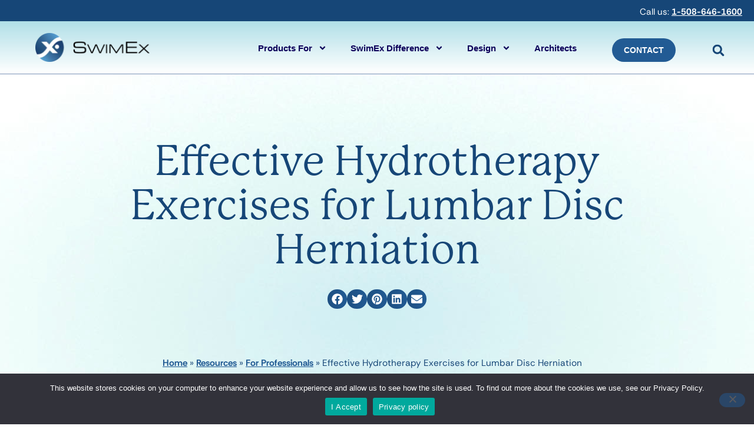

--- FILE ---
content_type: text/html; charset=UTF-8
request_url: https://www.swimex.com/resources/effective-hydrotherapy-exercises-lumbar-disc-herniation/
body_size: 21542
content:
<!doctype html><html lang="en-US"><head><meta charset="UTF-8"><meta name="viewport" content="width=device-width, initial-scale=1"><link rel="stylesheet" media="print" onload="this.onload=null;this.media='all';" id="ao_optimized_gfonts" href="https://fonts.googleapis.com/css?family=Rethink+Sans:400..800,italic400..800&amp;display=swap"><link rel="profile" href="https://gmpg.org/xfn/11"><meta name='robots' content='index, follow, max-image-preview:large, max-snippet:-1, max-video-preview:-1' /><title>Hydrotherapy Relief: Lumbar Disc Herniation Exercises</title><meta name="description" content="Hydrotherapy is an alternative to surgery that can effectively help manage lumbar disc herniation. We offer tips and exercises for treating this injury." /><link rel="canonical" href="https://www.swimex.com/resources/effective-hydrotherapy-exercises-lumbar-disc-herniation/" /><meta property="og:locale" content="en_US" /><meta property="og:type" content="article" /><meta property="og:title" content="Hydrotherapy Relief: Lumbar Disc Herniation Exercises" /><meta property="og:description" content="Hydrotherapy is an alternative to surgery that can effectively help manage lumbar disc herniation. We offer tips and exercises for treating this injury." /><meta property="og:url" content="https://www.swimex.com/resources/effective-hydrotherapy-exercises-lumbar-disc-herniation/" /><meta property="og:site_name" content="SwimEx" /><meta property="article:publisher" content="https://www.facebook.com/SwimExPools" /><meta property="article:modified_time" content="2025-10-28T15:06:55+00:00" /><meta property="og:image" content="https://www.swimex.com/wp-content/uploads/2021/12/lumbar-traction-fi.jpg" /><meta property="og:image:width" content="768" /><meta property="og:image:height" content="576" /><meta property="og:image:type" content="image/webp" /><meta name="twitter:card" content="summary_large_image" /><meta name="twitter:site" content="@swimexpools" /><meta name="twitter:label1" content="Est. reading time" /><meta name="twitter:data1" content="3 minutes" /> <script type="application/ld+json" class="yoast-schema-graph">{"@context":"https://schema.org","@graph":[{"@type":"WebPage","@id":"https://www.swimex.com/resources/effective-hydrotherapy-exercises-lumbar-disc-herniation/","url":"https://www.swimex.com/resources/effective-hydrotherapy-exercises-lumbar-disc-herniation/","name":"Hydrotherapy Relief: Lumbar Disc Herniation Exercises","isPartOf":{"@id":"https://www.swimex.com/#website"},"primaryImageOfPage":{"@id":"https://www.swimex.com/resources/effective-hydrotherapy-exercises-lumbar-disc-herniation/#primaryimage"},"image":{"@id":"https://www.swimex.com/resources/effective-hydrotherapy-exercises-lumbar-disc-herniation/#primaryimage"},"thumbnailUrl":"https://www.swimex.com/wp-content/uploads/2021/12/lumbar-traction-fi.jpg","datePublished":"","dateModified":"","description":"Hydrotherapy is an alternative to surgery that can effectively help manage lumbar disc herniation. We offer tips and exercises for treating this injury.","breadcrumb":{"@id":"https://www.swimex.com/resources/effective-hydrotherapy-exercises-lumbar-disc-herniation/#breadcrumb"},"inLanguage":"en-US","potentialAction":[{"@type":"ReadAction","target":["https://www.swimex.com/resources/effective-hydrotherapy-exercises-lumbar-disc-herniation/"]}]},{"@type":"ImageObject","inLanguage":"en-US","@id":"https://www.swimex.com/resources/effective-hydrotherapy-exercises-lumbar-disc-herniation/#primaryimage","url":"https://www.swimex.com/wp-content/uploads/2021/12/lumbar-traction-fi.jpg","contentUrl":"https://www.swimex.com/wp-content/uploads/2021/12/lumbar-traction-fi.jpg","width":768,"height":576,"caption":"lumbar disc infographic"},{"@type":"BreadcrumbList","@id":"https://www.swimex.com/resources/effective-hydrotherapy-exercises-lumbar-disc-herniation/#breadcrumb","itemListElement":[{"@type":"ListItem","position":1,"name":"Home","item":"https://www.swimex.com/"},{"@type":"ListItem","position":2,"name":"Resources","item":"https://www.swimex.com/resources/"},{"@type":"ListItem","position":3,"name":"For Professionals","item":"https://www.swimex.com/resource/professional/"},{"@type":"ListItem","position":4,"name":"Effective Hydrotherapy Exercises for Lumbar Disc Herniation"}]},{"@type":"WebSite","@id":"https://www.swimex.com/#website","url":"https://www.swimex.com/","name":"SwimEx","description":"","publisher":{"@id":"https://www.swimex.com/#organization"},"potentialAction":[{"@type":"SearchAction","target":{"@type":"EntryPoint","urlTemplate":"https://www.swimex.com/?s={search_term_string}"},"query-input":{"@type":"PropertyValueSpecification","valueRequired":true,"valueName":"search_term_string"}}],"inLanguage":"en-US"},{"@type":"Organization","@id":"https://www.swimex.com/#organization","name":"SwimEx","url":"https://www.swimex.com/","logo":{"@type":"ImageObject","inLanguage":"en-US","@id":"https://www.swimex.com/#/schema/logo/image/","url":"https://www.swimex.com/wp-content/uploads/2021/09/swimex-logo1.svg","contentUrl":"https://www.swimex.com/wp-content/uploads/2021/09/swimex-logo1.svg","width":589,"height":149,"caption":"SwimEx"},"image":{"@id":"https://www.swimex.com/#/schema/logo/image/"},"sameAs":["https://www.facebook.com/SwimExPools","https://x.com/swimexpools","https://www.instagram.com/swimexpools/","https://www.pinterest.com/swimex/","https://www.youtube.com/user/SwimExTherapyPools"]}]}</script> <link href="https://fast.wistia.net" rel="preconnect"><link href="https://fonts.gstatic.com" rel="preconnect" crossorigin><link href="https://aorta.clickagy.com" rel="preconnect"><link href="https://tags.clickagy.com" rel="preconnect"><link href="https://ws.zoominfo.com" rel="preconnect"><link href="https://twin-iq.kickfire.com" rel="preconnect"><link href="https://embed-ssl.wistia.com" rel="preconnect"><link href="https://pipedream.wistia.com" rel="preconnect"><link href="https://use.typekit.net" rel="preconnect" as="font" crossorigin><link href="https://p.typekit.net" rel="preconnect" as="font" crossorigin><link href="https://fonts.googleapis.com" rel="preconnect" as="font" crossorigin><link rel="alternate" type="application/rss+xml" title="SwimEx &raquo; Feed" href="https://www.swimex.com/feed/" /><link rel="alternate" type="application/rss+xml" title="SwimEx &raquo; Comments Feed" href="https://www.swimex.com/comments/feed/" /><link rel="alternate" title="oEmbed (JSON)" type="application/json+oembed" href="https://www.swimex.com/wp-json/oembed/1.0/embed?url=https%3A%2F%2Fwww.swimex.com%2Fresources%2Feffective-hydrotherapy-exercises-lumbar-disc-herniation%2F" /><link rel="alternate" title="oEmbed (XML)" type="text/xml+oembed" href="https://www.swimex.com/wp-json/oembed/1.0/embed?url=https%3A%2F%2Fwww.swimex.com%2Fresources%2Feffective-hydrotherapy-exercises-lumbar-disc-herniation%2F&#038;format=xml" /><style id='wp-img-auto-sizes-contain-inline-css'>img:is([sizes=auto i],[sizes^="auto," i]){contain-intrinsic-size:3000px 1500px}
/*# sourceURL=wp-img-auto-sizes-contain-inline-css */</style><link rel='stylesheet' id='se-style-css' href='https://www.swimex.com/wp-content/themes/swimex/style.css' media='all' /><style id='wp-emoji-styles-inline-css'>img.wp-smiley, img.emoji {
		display: inline !important;
		border: none !important;
		box-shadow: none !important;
		height: 1em !important;
		width: 1em !important;
		margin: 0 0.07em !important;
		vertical-align: -0.1em !important;
		background: none !important;
		padding: 0 !important;
	}
/*# sourceURL=wp-emoji-styles-inline-css */</style><link rel='stylesheet' id='wp-block-library-css' href='https://www.swimex.com/wp-includes/css/dist/block-library/style.min.css' media='all' /><style id='global-styles-inline-css'>:root{--wp--preset--aspect-ratio--square: 1;--wp--preset--aspect-ratio--4-3: 4/3;--wp--preset--aspect-ratio--3-4: 3/4;--wp--preset--aspect-ratio--3-2: 3/2;--wp--preset--aspect-ratio--2-3: 2/3;--wp--preset--aspect-ratio--16-9: 16/9;--wp--preset--aspect-ratio--9-16: 9/16;--wp--preset--color--black: #000000;--wp--preset--color--cyan-bluish-gray: #abb8c3;--wp--preset--color--white: #ffffff;--wp--preset--color--pale-pink: #f78da7;--wp--preset--color--vivid-red: #cf2e2e;--wp--preset--color--luminous-vivid-orange: #ff6900;--wp--preset--color--luminous-vivid-amber: #fcb900;--wp--preset--color--light-green-cyan: #7bdcb5;--wp--preset--color--vivid-green-cyan: #00d084;--wp--preset--color--pale-cyan-blue: #8ed1fc;--wp--preset--color--vivid-cyan-blue: #0693e3;--wp--preset--color--vivid-purple: #9b51e0;--wp--preset--gradient--vivid-cyan-blue-to-vivid-purple: linear-gradient(135deg,rgb(6,147,227) 0%,rgb(155,81,224) 100%);--wp--preset--gradient--light-green-cyan-to-vivid-green-cyan: linear-gradient(135deg,rgb(122,220,180) 0%,rgb(0,208,130) 100%);--wp--preset--gradient--luminous-vivid-amber-to-luminous-vivid-orange: linear-gradient(135deg,rgb(252,185,0) 0%,rgb(255,105,0) 100%);--wp--preset--gradient--luminous-vivid-orange-to-vivid-red: linear-gradient(135deg,rgb(255,105,0) 0%,rgb(207,46,46) 100%);--wp--preset--gradient--very-light-gray-to-cyan-bluish-gray: linear-gradient(135deg,rgb(238,238,238) 0%,rgb(169,184,195) 100%);--wp--preset--gradient--cool-to-warm-spectrum: linear-gradient(135deg,rgb(74,234,220) 0%,rgb(151,120,209) 20%,rgb(207,42,186) 40%,rgb(238,44,130) 60%,rgb(251,105,98) 80%,rgb(254,248,76) 100%);--wp--preset--gradient--blush-light-purple: linear-gradient(135deg,rgb(255,206,236) 0%,rgb(152,150,240) 100%);--wp--preset--gradient--blush-bordeaux: linear-gradient(135deg,rgb(254,205,165) 0%,rgb(254,45,45) 50%,rgb(107,0,62) 100%);--wp--preset--gradient--luminous-dusk: linear-gradient(135deg,rgb(255,203,112) 0%,rgb(199,81,192) 50%,rgb(65,88,208) 100%);--wp--preset--gradient--pale-ocean: linear-gradient(135deg,rgb(255,245,203) 0%,rgb(182,227,212) 50%,rgb(51,167,181) 100%);--wp--preset--gradient--electric-grass: linear-gradient(135deg,rgb(202,248,128) 0%,rgb(113,206,126) 100%);--wp--preset--gradient--midnight: linear-gradient(135deg,rgb(2,3,129) 0%,rgb(40,116,252) 100%);--wp--preset--font-size--small: 13px;--wp--preset--font-size--medium: 20px;--wp--preset--font-size--large: 36px;--wp--preset--font-size--x-large: 42px;--wp--preset--spacing--20: 0.44rem;--wp--preset--spacing--30: 0.67rem;--wp--preset--spacing--40: 1rem;--wp--preset--spacing--50: 1.5rem;--wp--preset--spacing--60: 2.25rem;--wp--preset--spacing--70: 3.38rem;--wp--preset--spacing--80: 5.06rem;--wp--preset--shadow--natural: 6px 6px 9px rgba(0, 0, 0, 0.2);--wp--preset--shadow--deep: 12px 12px 50px rgba(0, 0, 0, 0.4);--wp--preset--shadow--sharp: 6px 6px 0px rgba(0, 0, 0, 0.2);--wp--preset--shadow--outlined: 6px 6px 0px -3px rgb(255, 255, 255), 6px 6px rgb(0, 0, 0);--wp--preset--shadow--crisp: 6px 6px 0px rgb(0, 0, 0);}:root { --wp--style--global--content-size: 800px;--wp--style--global--wide-size: 1200px; }:where(body) { margin: 0; }.wp-site-blocks > .alignleft { float: left; margin-right: 2em; }.wp-site-blocks > .alignright { float: right; margin-left: 2em; }.wp-site-blocks > .aligncenter { justify-content: center; margin-left: auto; margin-right: auto; }:where(.wp-site-blocks) > * { margin-block-start: 24px; margin-block-end: 0; }:where(.wp-site-blocks) > :first-child { margin-block-start: 0; }:where(.wp-site-blocks) > :last-child { margin-block-end: 0; }:root { --wp--style--block-gap: 24px; }:root :where(.is-layout-flow) > :first-child{margin-block-start: 0;}:root :where(.is-layout-flow) > :last-child{margin-block-end: 0;}:root :where(.is-layout-flow) > *{margin-block-start: 24px;margin-block-end: 0;}:root :where(.is-layout-constrained) > :first-child{margin-block-start: 0;}:root :where(.is-layout-constrained) > :last-child{margin-block-end: 0;}:root :where(.is-layout-constrained) > *{margin-block-start: 24px;margin-block-end: 0;}:root :where(.is-layout-flex){gap: 24px;}:root :where(.is-layout-grid){gap: 24px;}.is-layout-flow > .alignleft{float: left;margin-inline-start: 0;margin-inline-end: 2em;}.is-layout-flow > .alignright{float: right;margin-inline-start: 2em;margin-inline-end: 0;}.is-layout-flow > .aligncenter{margin-left: auto !important;margin-right: auto !important;}.is-layout-constrained > .alignleft{float: left;margin-inline-start: 0;margin-inline-end: 2em;}.is-layout-constrained > .alignright{float: right;margin-inline-start: 2em;margin-inline-end: 0;}.is-layout-constrained > .aligncenter{margin-left: auto !important;margin-right: auto !important;}.is-layout-constrained > :where(:not(.alignleft):not(.alignright):not(.alignfull)){max-width: var(--wp--style--global--content-size);margin-left: auto !important;margin-right: auto !important;}.is-layout-constrained > .alignwide{max-width: var(--wp--style--global--wide-size);}body .is-layout-flex{display: flex;}.is-layout-flex{flex-wrap: wrap;align-items: center;}.is-layout-flex > :is(*, div){margin: 0;}body .is-layout-grid{display: grid;}.is-layout-grid > :is(*, div){margin: 0;}body{padding-top: 0px;padding-right: 0px;padding-bottom: 0px;padding-left: 0px;}a:where(:not(.wp-element-button)){text-decoration: underline;}:root :where(.wp-element-button, .wp-block-button__link){background-color: #32373c;border-width: 0;color: #fff;font-family: inherit;font-size: inherit;font-style: inherit;font-weight: inherit;letter-spacing: inherit;line-height: inherit;padding-top: calc(0.667em + 2px);padding-right: calc(1.333em + 2px);padding-bottom: calc(0.667em + 2px);padding-left: calc(1.333em + 2px);text-decoration: none;text-transform: inherit;}.has-black-color{color: var(--wp--preset--color--black) !important;}.has-cyan-bluish-gray-color{color: var(--wp--preset--color--cyan-bluish-gray) !important;}.has-white-color{color: var(--wp--preset--color--white) !important;}.has-pale-pink-color{color: var(--wp--preset--color--pale-pink) !important;}.has-vivid-red-color{color: var(--wp--preset--color--vivid-red) !important;}.has-luminous-vivid-orange-color{color: var(--wp--preset--color--luminous-vivid-orange) !important;}.has-luminous-vivid-amber-color{color: var(--wp--preset--color--luminous-vivid-amber) !important;}.has-light-green-cyan-color{color: var(--wp--preset--color--light-green-cyan) !important;}.has-vivid-green-cyan-color{color: var(--wp--preset--color--vivid-green-cyan) !important;}.has-pale-cyan-blue-color{color: var(--wp--preset--color--pale-cyan-blue) !important;}.has-vivid-cyan-blue-color{color: var(--wp--preset--color--vivid-cyan-blue) !important;}.has-vivid-purple-color{color: var(--wp--preset--color--vivid-purple) !important;}.has-black-background-color{background-color: var(--wp--preset--color--black) !important;}.has-cyan-bluish-gray-background-color{background-color: var(--wp--preset--color--cyan-bluish-gray) !important;}.has-white-background-color{background-color: var(--wp--preset--color--white) !important;}.has-pale-pink-background-color{background-color: var(--wp--preset--color--pale-pink) !important;}.has-vivid-red-background-color{background-color: var(--wp--preset--color--vivid-red) !important;}.has-luminous-vivid-orange-background-color{background-color: var(--wp--preset--color--luminous-vivid-orange) !important;}.has-luminous-vivid-amber-background-color{background-color: var(--wp--preset--color--luminous-vivid-amber) !important;}.has-light-green-cyan-background-color{background-color: var(--wp--preset--color--light-green-cyan) !important;}.has-vivid-green-cyan-background-color{background-color: var(--wp--preset--color--vivid-green-cyan) !important;}.has-pale-cyan-blue-background-color{background-color: var(--wp--preset--color--pale-cyan-blue) !important;}.has-vivid-cyan-blue-background-color{background-color: var(--wp--preset--color--vivid-cyan-blue) !important;}.has-vivid-purple-background-color{background-color: var(--wp--preset--color--vivid-purple) !important;}.has-black-border-color{border-color: var(--wp--preset--color--black) !important;}.has-cyan-bluish-gray-border-color{border-color: var(--wp--preset--color--cyan-bluish-gray) !important;}.has-white-border-color{border-color: var(--wp--preset--color--white) !important;}.has-pale-pink-border-color{border-color: var(--wp--preset--color--pale-pink) !important;}.has-vivid-red-border-color{border-color: var(--wp--preset--color--vivid-red) !important;}.has-luminous-vivid-orange-border-color{border-color: var(--wp--preset--color--luminous-vivid-orange) !important;}.has-luminous-vivid-amber-border-color{border-color: var(--wp--preset--color--luminous-vivid-amber) !important;}.has-light-green-cyan-border-color{border-color: var(--wp--preset--color--light-green-cyan) !important;}.has-vivid-green-cyan-border-color{border-color: var(--wp--preset--color--vivid-green-cyan) !important;}.has-pale-cyan-blue-border-color{border-color: var(--wp--preset--color--pale-cyan-blue) !important;}.has-vivid-cyan-blue-border-color{border-color: var(--wp--preset--color--vivid-cyan-blue) !important;}.has-vivid-purple-border-color{border-color: var(--wp--preset--color--vivid-purple) !important;}.has-vivid-cyan-blue-to-vivid-purple-gradient-background{background: var(--wp--preset--gradient--vivid-cyan-blue-to-vivid-purple) !important;}.has-light-green-cyan-to-vivid-green-cyan-gradient-background{background: var(--wp--preset--gradient--light-green-cyan-to-vivid-green-cyan) !important;}.has-luminous-vivid-amber-to-luminous-vivid-orange-gradient-background{background: var(--wp--preset--gradient--luminous-vivid-amber-to-luminous-vivid-orange) !important;}.has-luminous-vivid-orange-to-vivid-red-gradient-background{background: var(--wp--preset--gradient--luminous-vivid-orange-to-vivid-red) !important;}.has-very-light-gray-to-cyan-bluish-gray-gradient-background{background: var(--wp--preset--gradient--very-light-gray-to-cyan-bluish-gray) !important;}.has-cool-to-warm-spectrum-gradient-background{background: var(--wp--preset--gradient--cool-to-warm-spectrum) !important;}.has-blush-light-purple-gradient-background{background: var(--wp--preset--gradient--blush-light-purple) !important;}.has-blush-bordeaux-gradient-background{background: var(--wp--preset--gradient--blush-bordeaux) !important;}.has-luminous-dusk-gradient-background{background: var(--wp--preset--gradient--luminous-dusk) !important;}.has-pale-ocean-gradient-background{background: var(--wp--preset--gradient--pale-ocean) !important;}.has-electric-grass-gradient-background{background: var(--wp--preset--gradient--electric-grass) !important;}.has-midnight-gradient-background{background: var(--wp--preset--gradient--midnight) !important;}.has-small-font-size{font-size: var(--wp--preset--font-size--small) !important;}.has-medium-font-size{font-size: var(--wp--preset--font-size--medium) !important;}.has-large-font-size{font-size: var(--wp--preset--font-size--large) !important;}.has-x-large-font-size{font-size: var(--wp--preset--font-size--x-large) !important;}
:root :where(.wp-block-pullquote){font-size: 1.5em;line-height: 1.6;}
/*# sourceURL=global-styles-inline-css */</style><link rel='stylesheet' id='cookie-notice-front-css' href='https://www.swimex.com/wp-content/plugins/cookie-notice/css/front.min.css' media='all' /><link rel='stylesheet' id='custom-typekit-css-css' href='https://use.typekit.net/opp3ulk.css' media='all' /><link rel='stylesheet' id='hello-elementor-css' href='https://www.swimex.com/wp-content/themes/hello-elementor/assets/css/reset.css' media='all' /><link rel='stylesheet' id='hello-elementor-theme-style-css' href='https://www.swimex.com/wp-content/themes/hello-elementor/assets/css/theme.css' media='all' /><link rel='stylesheet' id='e-sticky-css' href='https://www.swimex.com/wp-content/plugins/elementor-pro/assets/css/modules/sticky.min.css' media='all' /><link rel='stylesheet' id='e-motion-fx-css' href='https://www.swimex.com/wp-content/plugins/elementor-pro/assets/css/modules/motion-fx.min.css' media='all' /><link rel='stylesheet' id='elementor-frontend-css' href='https://www.swimex.com/wp-content/plugins/elementor/assets/css/frontend.min.css' media='all' /><link rel='stylesheet' id='widget-image-css' href='https://www.swimex.com/wp-content/plugins/elementor/assets/css/widget-image.min.css' media='all' /><link rel='stylesheet' id='widget-nav-menu-css' href='https://www.swimex.com/wp-content/plugins/elementor-pro/assets/css/widget-nav-menu.min.css' media='all' /><link rel='stylesheet' id='widget-search-form-css' href='https://www.swimex.com/wp-content/plugins/elementor-pro/assets/css/widget-search-form.min.css' media='all' /><link rel='stylesheet' id='widget-social-icons-css' href='https://www.swimex.com/wp-content/plugins/elementor/assets/css/widget-social-icons.min.css' media='all' /><link rel='stylesheet' id='e-apple-webkit-css' href='https://www.swimex.com/wp-content/plugins/elementor/assets/css/conditionals/apple-webkit.min.css' media='all' /><link rel='stylesheet' id='widget-heading-css' href='https://www.swimex.com/wp-content/plugins/elementor/assets/css/widget-heading.min.css' media='all' /><link rel='stylesheet' id='widget-share-buttons-css' href='https://www.swimex.com/wp-content/plugins/elementor-pro/assets/css/widget-share-buttons.min.css' media='all' /><link rel='stylesheet' id='widget-breadcrumbs-css' href='https://www.swimex.com/wp-content/plugins/elementor-pro/assets/css/widget-breadcrumbs.min.css' media='all' /><link rel='stylesheet' id='elementor-post-7-css' href='https://www.swimex.com/wp-content/uploads/elementor/css/post-7.css' media='all' /><link rel='stylesheet' id='font-awesome-5-all-css' href='https://www.swimex.com/wp-content/plugins/elementor/assets/lib/font-awesome/css/all.min.css' media='all' /><link rel='stylesheet' id='font-awesome-4-shim-css' href='https://www.swimex.com/wp-content/plugins/elementor/assets/lib/font-awesome/css/v4-shims.min.css' media='all' /><link rel='stylesheet' id='elementor-post-3189-css' href='https://www.swimex.com/wp-content/uploads/elementor/css/post-3189.css' media='all' /><link rel='stylesheet' id='elementor-post-67-css' href='https://www.swimex.com/wp-content/uploads/elementor/css/post-67.css' media='all' /><link rel='stylesheet' id='elementor-post-83-css' href='https://www.swimex.com/wp-content/uploads/elementor/css/post-83.css' media='all' /><link rel='stylesheet' id='elementor-post-1827-css' href='https://www.swimex.com/wp-content/uploads/elementor/css/post-1827.css' media='all' /><link rel='stylesheet' id='ecs-styles-css' href='https://www.swimex.com/wp-content/plugins/ele-custom-skin/assets/css/ecs-style.css' media='all' /><link rel='stylesheet' id='elementor-post-2327-css' href='https://www.swimex.com/wp-content/uploads/elementor/css/post-2327.css' media='all' /><link rel='stylesheet' id='elementor-post-5750-css' href='https://www.swimex.com/wp-content/uploads/elementor/css/post-5750.css' media='all' /><link rel='stylesheet' id='elementor-gf-local-montserrat-css' href='https://www.swimex.com/wp-content/uploads/elementor/google-fonts/css/montserrat.css' media='all' /><link rel='stylesheet' id='elementor-gf-local-opensans-css' href='https://www.swimex.com/wp-content/uploads/elementor/google-fonts/css/opensans.css' media='all' /> <script src="https://www.swimex.com/wp-includes/js/jquery/jquery.min.js?ver=3.7.1" id="jquery-core-js"></script> <script src="https://www.swimex.com/wp-includes/js/jquery/jquery-migrate.min.js?ver=3.4.1" id="jquery-migrate-js"></script> <script src="https://www.swimex.com/wp-content/plugins/elementor/assets/lib/font-awesome/js/v4-shims.min.js?ver=3.34.2" id="font-awesome-4-shim-js"></script> <script id="ecs_ajax_load-js-extra">var ecs_ajax_params = {"ajaxurl":"https://www.swimex.com/wp-admin/admin-ajax.php","posts":"{\"page\":0,\"resources\":\"effective-hydrotherapy-exercises-lumbar-disc-herniation\",\"post_type\":\"resources\",\"name\":\"effective-hydrotherapy-exercises-lumbar-disc-herniation\",\"error\":\"\",\"m\":\"\",\"p\":0,\"post_parent\":\"\",\"subpost\":\"\",\"subpost_id\":\"\",\"attachment\":\"\",\"attachment_id\":0,\"pagename\":\"effective-hydrotherapy-exercises-lumbar-disc-herniation\",\"page_id\":0,\"second\":\"\",\"minute\":\"\",\"hour\":\"\",\"day\":0,\"monthnum\":0,\"year\":0,\"w\":0,\"category_name\":\"\",\"tag\":\"\",\"cat\":\"\",\"tag_id\":\"\",\"author\":\"\",\"author_name\":\"\",\"feed\":\"\",\"tb\":\"\",\"paged\":0,\"meta_key\":\"\",\"meta_value\":\"\",\"preview\":\"\",\"s\":\"\",\"sentence\":\"\",\"title\":\"\",\"fields\":\"all\",\"menu_order\":\"\",\"embed\":\"\",\"category__in\":[],\"category__not_in\":[],\"category__and\":[],\"post__in\":[],\"post__not_in\":[],\"post_name__in\":[],\"tag__in\":[],\"tag__not_in\":[],\"tag__and\":[],\"tag_slug__in\":[],\"tag_slug__and\":[],\"post_parent__in\":[],\"post_parent__not_in\":[],\"author__in\":[],\"author__not_in\":[],\"search_columns\":[],\"ignore_sticky_posts\":false,\"suppress_filters\":false,\"cache_results\":true,\"update_post_term_cache\":true,\"update_menu_item_cache\":false,\"lazy_load_term_meta\":true,\"update_post_meta_cache\":true,\"posts_per_page\":6,\"nopaging\":false,\"comments_per_page\":\"50\",\"no_found_rows\":false,\"order\":\"DESC\"}"};
//# sourceURL=ecs_ajax_load-js-extra</script> <script src="https://www.swimex.com/wp-content/plugins/ele-custom-skin/assets/js/ecs_ajax_pagination.js?ver=3.1.9" id="ecs_ajax_load-js"></script> <script src="https://www.swimex.com/wp-content/plugins/ele-custom-skin/assets/js/ecs.js?ver=3.1.9" id="ecs-script-js"></script> <link rel="https://api.w.org/" href="https://www.swimex.com/wp-json/" /><link rel="alternate" title="JSON" type="application/json" href="https://www.swimex.com/wp-json/wp/v2/resources/3189" /><link rel="EditURI" type="application/rsd+xml" title="RSD" href="https://www.swimex.com/xmlrpc.php?rsd" /><link rel='shortlink' href='https://www.swimex.com/?p=3189' /><link rel="preconnect" href="https://fonts.googleapis.com"><link rel="preconnect" href="https://fonts.gstatic.com" crossorigin> <script>(function(w,d,t,r,u){var f,n,i;w[u]=w[u]||[],f=function(){var o={ti:"97170795", enableAutoSpaTracking: true};o.q=w[u],w[u]=new UET(o),w[u].push("pageLoad")},n=d.createElement(t),n.src=r,n.async=1,n.onload=n.onreadystatechange=function(){var s=this.readyState;s&&s!=="loaded"&&s!=="complete"||(f(),n.onload=n.onreadystatechange=null)},i=d.getElementsByTagName(t)[0],i.parentNode.insertBefore(n,i)})(window,document,"script","//bat.bing.com/bat.js","uetq");</script>  <script class="hsq-set-content-id" data-content-id="blog-post">var _hsq = _hsq || [];
				_hsq.push(["setContentType", "blog-post"]);</script> <meta name="generator" content="web-worker-offloading 0.2.0"> <script>document.documentElement.className += " js";</script> <style>.elementor-post.elementor-grid-item {
	position: relative;
}


.elementor-post.elementor-grid-item .elementor-post__text .elementor-post__title a::before {
	content: '';
	width: 100%;
	height: 100%;
	position: absolute;
	top: 0;
	left: 0;
	z-index: 1;
}</style><style>.e-con.e-parent:nth-of-type(n+4):not(.e-lazyloaded):not(.e-no-lazyload),
				.e-con.e-parent:nth-of-type(n+4):not(.e-lazyloaded):not(.e-no-lazyload) * {
					background-image: none !important;
				}
				@media screen and (max-height: 1024px) {
					.e-con.e-parent:nth-of-type(n+3):not(.e-lazyloaded):not(.e-no-lazyload),
					.e-con.e-parent:nth-of-type(n+3):not(.e-lazyloaded):not(.e-no-lazyload) * {
						background-image: none !important;
					}
				}
				@media screen and (max-height: 640px) {
					.e-con.e-parent:nth-of-type(n+2):not(.e-lazyloaded):not(.e-no-lazyload),
					.e-con.e-parent:nth-of-type(n+2):not(.e-lazyloaded):not(.e-no-lazyload) * {
						background-image: none !important;
					}
				}</style><link rel="icon" href="https://www.swimex.com/wp-content/uploads/2021/09/favicon1-150x150.webp" sizes="32x32" /><link rel="icon" href="https://www.swimex.com/wp-content/uploads/2021/09/favicon1.webp" sizes="192x192" /><link rel="apple-touch-icon" href="https://www.swimex.com/wp-content/uploads/2021/09/favicon1.webp" /><meta name="msapplication-TileImage" content="https://www.swimex.com/wp-content/uploads/2021/09/favicon1.webp" />  <script defer>jQuery(document).ready(function() { 
		jQuery('.elementor-tabs-wrapper .elementor-tab-title').each(function() {
			var tab_title = '#'+jQuery(this).attr('id');
			var content_wrapper = ".elementor-tabs-content-wrapper #" + jQuery(this).attr('aria-controls');

			if (jQuery(content_wrapper).is(':empty')) {
				jQuery(tab_title).hide();
			}
		});
	});</script> <script>jQuery(document).ready(function() { 
		var delay = 500; setTimeout(function($) { 
			console.log('closing');
			jQuery('.elementor-tab-title').removeClass('elementor-active');
			jQuery('.elementor-tab-content').css('display', 'none');
		}, delay); 
	});</script> <script src="https://assets.adobedtm.com/175f7caa2b90/6ea75c6fea98/launch-3bb7289067be.min.js" async></script>  <script>(function(w,d,s,l,i){w[l]=w[l]||[];w[l].push({'gtm.start':
		new Date().getTime(),event:'gtm.js'});var f=d.getElementsByTagName(s)[0],
		j=d.createElement(s),dl=l!='dataLayer'?'&l='+l:'';j.async=true;j.src=
		'https://www.googletagmanager.com/gtm.js?id='+i+dl;f.parentNode.insertBefore(j,f);
		})(window,document,'script','dataLayer','GTM-W8BGBH8');</script> </head><body class="wp-singular resources-template-default single single-resources postid-3189 wp-custom-logo wp-embed-responsive wp-theme-hello-elementor wp-child-theme-swimex cookies-not-set eio-default hello-elementor-default elementor-default elementor-kit-7 elementor-page elementor-page-3189 elementor-page-1827"> <noscript><iframe src="https://www.googletagmanager.com/ns.html?id=GTM-W8BGBH8" height="0" width="0" style="display:none;visibility:hidden"></iframe></noscript> <a class="skip-link screen-reader-text" href="#content">Skip to content</a><header data-elementor-type="header" data-elementor-id="67" class="elementor elementor-67 elementor-location-header" data-elementor-post-type="elementor_library"><div class="elementor-element elementor-element-09fb2ca e-con-full e-flex e-con e-parent" data-id="09fb2ca" data-element_type="container" data-settings="{&quot;motion_fx_motion_fx_scrolling&quot;:&quot;yes&quot;,&quot;sticky&quot;:&quot;top&quot;,&quot;motion_fx_devices&quot;:[&quot;desktop&quot;,&quot;tablet&quot;,&quot;mobile&quot;],&quot;sticky_on&quot;:[&quot;desktop&quot;,&quot;tablet&quot;,&quot;mobile&quot;],&quot;sticky_offset&quot;:0,&quot;sticky_effects_offset&quot;:0,&quot;sticky_anchor_link_offset&quot;:0}"><div class="elementor-element elementor-element-6ed53f3 e-con-full e-flex e-con e-child" data-id="6ed53f3" data-element_type="container" data-settings="{&quot;background_background&quot;:&quot;classic&quot;,&quot;motion_fx_motion_fx_scrolling&quot;:&quot;yes&quot;,&quot;sticky&quot;:&quot;top&quot;,&quot;motion_fx_devices&quot;:[&quot;desktop&quot;,&quot;tablet&quot;,&quot;mobile&quot;],&quot;sticky_on&quot;:[&quot;desktop&quot;,&quot;tablet&quot;,&quot;mobile&quot;],&quot;sticky_offset&quot;:0,&quot;sticky_effects_offset&quot;:0,&quot;sticky_anchor_link_offset&quot;:0}"><div class="elementor-element elementor-element-3d95b6a e-con-full e-flex e-con e-child" data-id="3d95b6a" data-element_type="container"><div class="elementor-element elementor-element-c330401 elementor-widget elementor-widget-text-editor" data-id="c330401" data-element_type="widget" data-widget_type="text-editor.default"><div class="elementor-widget-container"><div style="color: #ffffff;">Call us: <a style="color: #ffffff;" href="tel:1-508-646-1600">1-508-646-1600</a></div></div></div></div></div><div class="elementor-element elementor-element-47c33de e-flex e-con-boxed e-con e-child" data-id="47c33de" data-element_type="container" data-settings="{&quot;background_background&quot;:&quot;gradient&quot;}"><div class="e-con-inner"><div class="elementor-element elementor-element-8f53557 e-con-full e-flex e-con e-child" data-id="8f53557" data-element_type="container"><div class="elementor-element elementor-element-4867030 logo elementor-widget__width-auto elementor-widget elementor-widget-theme-site-logo elementor-widget-image" data-id="4867030" data-element_type="widget" data-widget_type="theme-site-logo.default"><div class="elementor-widget-container"> <a href="https://www.swimex.com"> <noscript><img width="400" height="100" src="https://www.swimex.com/wp-content/uploads/2021/09/swimex-Logo-sm.webp" class="attachment-full size-full wp-image-11179" alt="SwimEx Logo" srcset="https://www.swimex.com/wp-content/uploads/2021/09/swimex-Logo-sm.webp 400w, https://www.swimex.com/wp-content/uploads/2021/09/swimex-Logo-sm-300x75.webp 300w" sizes="(max-width: 400px) 100vw, 400px" /></noscript><img width="400" height="100" src='data:image/svg+xml,%3Csvg%20xmlns=%22http://www.w3.org/2000/svg%22%20viewBox=%220%200%20400%20100%22%3E%3C/svg%3E' data-src="https://www.swimex.com/wp-content/uploads/2021/09/swimex-Logo-sm.webp" class="lazyload attachment-full size-full wp-image-11179" alt="SwimEx Logo" data-srcset="https://www.swimex.com/wp-content/uploads/2021/09/swimex-Logo-sm.webp 400w, https://www.swimex.com/wp-content/uploads/2021/09/swimex-Logo-sm-300x75.webp 300w" data-sizes="(max-width: 400px) 100vw, 400px" /> </a></div></div></div><div class="elementor-element elementor-element-cc49f61 e-con-full e-flex e-con e-child" data-id="cc49f61" data-element_type="container"><div class="elementor-element elementor-element-1ba7493 elementor-nav-menu__align-end elementor-nav-menu--stretch full_center_dropdown elementor-widget-mobile__width-inherit elementor-widget-tablet__width-auto elementor-nav-menu--dropdown-tablet elementor-nav-menu__text-align-aside elementor-nav-menu--toggle elementor-nav-menu--burger elementor-widget elementor-widget-nav-menu" data-id="1ba7493" data-element_type="widget" data-settings="{&quot;submenu_icon&quot;:{&quot;value&quot;:&quot;&lt;svg aria-hidden=\&quot;true\&quot; class=\&quot;e-font-icon-svg e-fas-angle-down\&quot; viewBox=\&quot;0 0 320 512\&quot; xmlns=\&quot;http:\/\/www.w3.org\/2000\/svg\&quot;&gt;&lt;path d=\&quot;M143 352.3L7 216.3c-9.4-9.4-9.4-24.6 0-33.9l22.6-22.6c9.4-9.4 24.6-9.4 33.9 0l96.4 96.4 96.4-96.4c9.4-9.4 24.6-9.4 33.9 0l22.6 22.6c9.4 9.4 9.4 24.6 0 33.9l-136 136c-9.2 9.4-24.4 9.4-33.8 0z\&quot;&gt;&lt;\/path&gt;&lt;\/svg&gt;&quot;,&quot;library&quot;:&quot;fa-solid&quot;},&quot;full_width&quot;:&quot;stretch&quot;,&quot;layout&quot;:&quot;horizontal&quot;,&quot;toggle&quot;:&quot;burger&quot;}" data-widget_type="nav-menu.default"><div class="elementor-widget-container"><nav aria-label="Menu" class="elementor-nav-menu--main elementor-nav-menu__container elementor-nav-menu--layout-horizontal e--pointer-none"><ul id="menu-1-1ba7493" class="elementor-nav-menu"><li class="menu-item menu-item-type-custom menu-item-object-custom menu-item-has-children menu-item-6478"><a href="#" class="elementor-item elementor-item-anchor">Products For</a><ul class="sub-menu elementor-nav-menu--dropdown"><li class="menu-item menu-item-type-post_type menu-item-object-page menu-item-10644"><a href="https://www.swimex.com/swim-clubs-and-swim-schools/" class="elementor-sub-item">Aquatics Centers, Swim Clubs &amp; Schools</a></li><li class="menu-item menu-item-type-post_type menu-item-object-page menu-item-8402"><a href="https://www.swimex.com/athletic-teams-institutions/" class="elementor-sub-item">Athletic Teams &amp; Institutions</a></li><li class="menu-item menu-item-type-post_type menu-item-object-page menu-item-has-children menu-item-9137"><a href="https://www.swimex.com/residential-lap-pools/" class="elementor-sub-item">Homeowners</a><ul class="sub-menu elementor-nav-menu--dropdown"><li class="menu-item menu-item-type-post_type menu-item-object-page menu-item-11103"><a href="https://www.swimex.com/pool-selector/" class="elementor-sub-item">Pool Selector</a></li></ul></li><li class="menu-item menu-item-type-post_type menu-item-object-page menu-item-9553"><a href="https://www.swimex.com/physical-therapists/" class="elementor-sub-item">Physical Therapists</a></li><li class="menu-item menu-item-type-post_type menu-item-object-page menu-item-9704"><a href="https://www.swimex.com/senior-living/" class="elementor-sub-item">Senior Living</a></li><li class="menu-item menu-item-type-post_type menu-item-object-page menu-item-9622"><a href="https://www.swimex.com/spas-wellness-centers/" class="elementor-sub-item">Spas &amp; Wellness Centers</a></li><li class="menu-item menu-item-type-post_type menu-item-object-page menu-item-9703"><a href="https://www.swimex.com/veterinarians/" class="elementor-sub-item">Veterinarians</a></li><li class="menu-item menu-item-type-post_type menu-item-object-page menu-item-8457"><a href="https://www.swimex.com/all-pools/" class="elementor-sub-item">All Pools &#038; Plunges</a></li></ul></li><li class="menu-item menu-item-type-custom menu-item-object-custom menu-item-has-children menu-item-6485"><a href="#" class="elementor-item elementor-item-anchor">SwimEx Difference</a><ul class="sub-menu elementor-nav-menu--dropdown"><li class="menu-item menu-item-type-post_type menu-item-object-page menu-item-8651"><a href="https://www.swimex.com/paddlewheel-current/" class="elementor-sub-item">Paddlewheel Current</a></li><li class="menu-item menu-item-type-post_type menu-item-object-page menu-item-8655"><a href="https://www.swimex.com/construction/" class="elementor-sub-item">Pool Construction</a></li><li class="menu-item menu-item-type-custom menu-item-object-custom menu-item-6495"><a href="/swimex-vs-endless-pool/" class="elementor-sub-item">SwimEx vs Endless Pools</a></li><li class="menu-item menu-item-type-post_type menu-item-object-page menu-item-10078"><a href="https://www.swimex.com/swimex-professional-therapy-pool-comparison/" class="elementor-sub-item">Professional Pools vs Competition</a></li><li class="menu-item menu-item-type-custom menu-item-object-custom menu-item-6496"><a href="/reviews/" class="elementor-sub-item">Reviews</a></li><li class="menu-item menu-item-type-post_type menu-item-object-page menu-item-9944"><a href="https://www.swimex.com/underwater-treadmill/" class="elementor-sub-item">Underwater Treadmill</a></li><li class="menu-item menu-item-type-custom menu-item-object-custom menu-item-8957"><a href="/resources/" class="elementor-sub-item">Resources</a></li><li class="menu-item menu-item-type-post_type menu-item-object-page menu-item-8761"><a href="https://www.swimex.com/about/" class="elementor-sub-item">About Us</a></li></ul></li><li class="menu-item menu-item-type-custom menu-item-object-custom menu-item-has-children menu-item-6491"><a href="#" class="elementor-item elementor-item-anchor">Design</a><ul class="sub-menu elementor-nav-menu--dropdown"><li class="menu-item menu-item-type-custom menu-item-object-custom menu-item-6490"><a href="/swim-spa-design-inspiration/" class="elementor-sub-item">Residential Design &#038; Inspiration</a></li><li class="menu-item menu-item-type-post_type menu-item-object-page menu-item-8517"><a href="https://www.swimex.com/hydrotherapy-room-design/" class="elementor-sub-item">Hydrotherapy Room Design</a></li><li class="menu-item menu-item-type-post_type menu-item-object-page menu-item-8482"><a href="https://www.swimex.com/professional-pool-gallery/" class="elementor-sub-item">Professional Pool Gallery</a></li><li class="menu-item menu-item-type-post_type menu-item-object-page menu-item-8483"><a href="https://www.swimex.com/residential-pool-gallery/" class="elementor-sub-item">Residential Pool Gallery</a></li><li class="menu-item menu-item-type-post_type menu-item-object-page menu-item-10016"><a href="https://www.swimex.com/pool-features-options/" class="elementor-sub-item">SwimEx Pool Features &amp; Options</a></li><li class="menu-item menu-item-type-post_type menu-item-object-page menu-item-8789"><a href="https://www.swimex.com/swim-spa-installation/" class="elementor-sub-item">Swim Spa Installation</a></li></ul></li><li class="menu-item menu-item-type-post_type menu-item-object-page menu-item-8463"><a href="https://www.swimex.com/architects/" class="elementor-item">Architects</a></li></ul></nav><div class="elementor-menu-toggle" role="button" tabindex="0" aria-label="Menu Toggle" aria-expanded="false"> <svg aria-hidden="true" role="presentation" class="elementor-menu-toggle__icon--open e-font-icon-svg e-eicon-menu-bar" viewBox="0 0 1000 1000" xmlns="http://www.w3.org/2000/svg"><path d="M104 333H896C929 333 958 304 958 271S929 208 896 208H104C71 208 42 237 42 271S71 333 104 333ZM104 583H896C929 583 958 554 958 521S929 458 896 458H104C71 458 42 487 42 521S71 583 104 583ZM104 833H896C929 833 958 804 958 771S929 708 896 708H104C71 708 42 737 42 771S71 833 104 833Z"></path></svg><svg aria-hidden="true" role="presentation" class="elementor-menu-toggle__icon--close e-font-icon-svg e-eicon-close" viewBox="0 0 1000 1000" xmlns="http://www.w3.org/2000/svg"><path d="M742 167L500 408 258 167C246 154 233 150 217 150 196 150 179 158 167 167 154 179 150 196 150 212 150 229 154 242 171 254L408 500 167 742C138 771 138 800 167 829 196 858 225 858 254 829L496 587 738 829C750 842 767 846 783 846 800 846 817 842 829 829 842 817 846 804 846 783 846 767 842 750 829 737L588 500 833 258C863 229 863 200 833 171 804 137 775 137 742 167Z"></path></svg></div><nav class="elementor-nav-menu--dropdown elementor-nav-menu__container" aria-hidden="true"><ul id="menu-2-1ba7493" class="elementor-nav-menu"><li class="menu-item menu-item-type-custom menu-item-object-custom menu-item-has-children menu-item-6478"><a href="#" class="elementor-item elementor-item-anchor" tabindex="-1">Products For</a><ul class="sub-menu elementor-nav-menu--dropdown"><li class="menu-item menu-item-type-post_type menu-item-object-page menu-item-10644"><a href="https://www.swimex.com/swim-clubs-and-swim-schools/" class="elementor-sub-item" tabindex="-1">Aquatics Centers, Swim Clubs &amp; Schools</a></li><li class="menu-item menu-item-type-post_type menu-item-object-page menu-item-8402"><a href="https://www.swimex.com/athletic-teams-institutions/" class="elementor-sub-item" tabindex="-1">Athletic Teams &amp; Institutions</a></li><li class="menu-item menu-item-type-post_type menu-item-object-page menu-item-has-children menu-item-9137"><a href="https://www.swimex.com/residential-lap-pools/" class="elementor-sub-item" tabindex="-1">Homeowners</a><ul class="sub-menu elementor-nav-menu--dropdown"><li class="menu-item menu-item-type-post_type menu-item-object-page menu-item-11103"><a href="https://www.swimex.com/pool-selector/" class="elementor-sub-item" tabindex="-1">Pool Selector</a></li></ul></li><li class="menu-item menu-item-type-post_type menu-item-object-page menu-item-9553"><a href="https://www.swimex.com/physical-therapists/" class="elementor-sub-item" tabindex="-1">Physical Therapists</a></li><li class="menu-item menu-item-type-post_type menu-item-object-page menu-item-9704"><a href="https://www.swimex.com/senior-living/" class="elementor-sub-item" tabindex="-1">Senior Living</a></li><li class="menu-item menu-item-type-post_type menu-item-object-page menu-item-9622"><a href="https://www.swimex.com/spas-wellness-centers/" class="elementor-sub-item" tabindex="-1">Spas &amp; Wellness Centers</a></li><li class="menu-item menu-item-type-post_type menu-item-object-page menu-item-9703"><a href="https://www.swimex.com/veterinarians/" class="elementor-sub-item" tabindex="-1">Veterinarians</a></li><li class="menu-item menu-item-type-post_type menu-item-object-page menu-item-8457"><a href="https://www.swimex.com/all-pools/" class="elementor-sub-item" tabindex="-1">All Pools &#038; Plunges</a></li></ul></li><li class="menu-item menu-item-type-custom menu-item-object-custom menu-item-has-children menu-item-6485"><a href="#" class="elementor-item elementor-item-anchor" tabindex="-1">SwimEx Difference</a><ul class="sub-menu elementor-nav-menu--dropdown"><li class="menu-item menu-item-type-post_type menu-item-object-page menu-item-8651"><a href="https://www.swimex.com/paddlewheel-current/" class="elementor-sub-item" tabindex="-1">Paddlewheel Current</a></li><li class="menu-item menu-item-type-post_type menu-item-object-page menu-item-8655"><a href="https://www.swimex.com/construction/" class="elementor-sub-item" tabindex="-1">Pool Construction</a></li><li class="menu-item menu-item-type-custom menu-item-object-custom menu-item-6495"><a href="/swimex-vs-endless-pool/" class="elementor-sub-item" tabindex="-1">SwimEx vs Endless Pools</a></li><li class="menu-item menu-item-type-post_type menu-item-object-page menu-item-10078"><a href="https://www.swimex.com/swimex-professional-therapy-pool-comparison/" class="elementor-sub-item" tabindex="-1">Professional Pools vs Competition</a></li><li class="menu-item menu-item-type-custom menu-item-object-custom menu-item-6496"><a href="/reviews/" class="elementor-sub-item" tabindex="-1">Reviews</a></li><li class="menu-item menu-item-type-post_type menu-item-object-page menu-item-9944"><a href="https://www.swimex.com/underwater-treadmill/" class="elementor-sub-item" tabindex="-1">Underwater Treadmill</a></li><li class="menu-item menu-item-type-custom menu-item-object-custom menu-item-8957"><a href="/resources/" class="elementor-sub-item" tabindex="-1">Resources</a></li><li class="menu-item menu-item-type-post_type menu-item-object-page menu-item-8761"><a href="https://www.swimex.com/about/" class="elementor-sub-item" tabindex="-1">About Us</a></li></ul></li><li class="menu-item menu-item-type-custom menu-item-object-custom menu-item-has-children menu-item-6491"><a href="#" class="elementor-item elementor-item-anchor" tabindex="-1">Design</a><ul class="sub-menu elementor-nav-menu--dropdown"><li class="menu-item menu-item-type-custom menu-item-object-custom menu-item-6490"><a href="/swim-spa-design-inspiration/" class="elementor-sub-item" tabindex="-1">Residential Design &#038; Inspiration</a></li><li class="menu-item menu-item-type-post_type menu-item-object-page menu-item-8517"><a href="https://www.swimex.com/hydrotherapy-room-design/" class="elementor-sub-item" tabindex="-1">Hydrotherapy Room Design</a></li><li class="menu-item menu-item-type-post_type menu-item-object-page menu-item-8482"><a href="https://www.swimex.com/professional-pool-gallery/" class="elementor-sub-item" tabindex="-1">Professional Pool Gallery</a></li><li class="menu-item menu-item-type-post_type menu-item-object-page menu-item-8483"><a href="https://www.swimex.com/residential-pool-gallery/" class="elementor-sub-item" tabindex="-1">Residential Pool Gallery</a></li><li class="menu-item menu-item-type-post_type menu-item-object-page menu-item-10016"><a href="https://www.swimex.com/pool-features-options/" class="elementor-sub-item" tabindex="-1">SwimEx Pool Features &amp; Options</a></li><li class="menu-item menu-item-type-post_type menu-item-object-page menu-item-8789"><a href="https://www.swimex.com/swim-spa-installation/" class="elementor-sub-item" tabindex="-1">Swim Spa Installation</a></li></ul></li><li class="menu-item menu-item-type-post_type menu-item-object-page menu-item-8463"><a href="https://www.swimex.com/architects/" class="elementor-item" tabindex="-1">Architects</a></li></ul></nav></div></div></div><div class="elementor-element elementor-element-d7d7760 e-con-full elementor-hidden-mobile e-flex e-con e-child" data-id="d7d7760" data-element_type="container"><div class="elementor-element elementor-element-083fa78 elementor-nav-menu__align-center full_center_dropdown elementor-widget-mobile__width-auto elementor-widget-tablet__width-auto elementor-widget__width-auto elementor-nav-menu--dropdown-none elementor-widget elementor-widget-nav-menu" data-id="083fa78" data-element_type="widget" data-settings="{&quot;submenu_icon&quot;:{&quot;value&quot;:&quot;&lt;svg aria-hidden=\&quot;true\&quot; class=\&quot;e-font-icon-svg e-fas-angle-down\&quot; viewBox=\&quot;0 0 320 512\&quot; xmlns=\&quot;http:\/\/www.w3.org\/2000\/svg\&quot;&gt;&lt;path d=\&quot;M143 352.3L7 216.3c-9.4-9.4-9.4-24.6 0-33.9l22.6-22.6c9.4-9.4 24.6-9.4 33.9 0l96.4 96.4 96.4-96.4c9.4-9.4 24.6-9.4 33.9 0l22.6 22.6c9.4 9.4 9.4 24.6 0 33.9l-136 136c-9.2 9.4-24.4 9.4-33.8 0z\&quot;&gt;&lt;\/path&gt;&lt;\/svg&gt;&quot;,&quot;library&quot;:&quot;fa-solid&quot;},&quot;layout&quot;:&quot;horizontal&quot;}" data-widget_type="nav-menu.default"><div class="elementor-widget-container"><nav aria-label="Menu" class="elementor-nav-menu--main elementor-nav-menu__container elementor-nav-menu--layout-horizontal e--pointer-none"><ul id="menu-1-083fa78" class="elementor-nav-menu"><li class="menu-item menu-item-type-custom menu-item-object-custom menu-item-6497"><a href="/contact-us/" class="elementor-item">Contact</a></li></ul></nav><nav class="elementor-nav-menu--dropdown elementor-nav-menu__container" aria-hidden="true"><ul id="menu-2-083fa78" class="elementor-nav-menu"><li class="menu-item menu-item-type-custom menu-item-object-custom menu-item-6497"><a href="/contact-us/" class="elementor-item" tabindex="-1">Contact</a></li></ul></nav></div></div></div><div class="elementor-element elementor-element-7eadc94 e-con-full e-flex e-con e-child" data-id="7eadc94" data-element_type="container"><div class="elementor-element elementor-element-7d6d021 elementor-search-form--skin-full_screen elementor-widget-mobile__width-inherit elementor-hidden-mobile elementor-widget elementor-widget-search-form" data-id="7d6d021" data-element_type="widget" data-settings="{&quot;skin&quot;:&quot;full_screen&quot;}" data-widget_type="search-form.default"><div class="elementor-widget-container"> <search role="search"><form class="elementor-search-form" action="https://www.swimex.com" method="get"><div class="elementor-search-form__toggle" role="button" tabindex="0" aria-label="Search"><div class="e-font-icon-svg-container"><svg aria-hidden="true" class="e-font-icon-svg e-fas-search" viewBox="0 0 512 512" xmlns="http://www.w3.org/2000/svg"><path d="M505 442.7L405.3 343c-4.5-4.5-10.6-7-17-7H372c27.6-35.3 44-79.7 44-128C416 93.1 322.9 0 208 0S0 93.1 0 208s93.1 208 208 208c48.3 0 92.7-16.4 128-44v16.3c0 6.4 2.5 12.5 7 17l99.7 99.7c9.4 9.4 24.6 9.4 33.9 0l28.3-28.3c9.4-9.4 9.4-24.6.1-34zM208 336c-70.7 0-128-57.2-128-128 0-70.7 57.2-128 128-128 70.7 0 128 57.2 128 128 0 70.7-57.2 128-128 128z"></path></svg></div></div><div class="elementor-search-form__container"> <label class="elementor-screen-only" for="elementor-search-form-7d6d021">Search</label> <input id="elementor-search-form-7d6d021" placeholder="Search..." class="elementor-search-form__input" type="search" name="s" value=""><div class="dialog-lightbox-close-button dialog-close-button" role="button" tabindex="0" aria-label="Close this search box."> <svg aria-hidden="true" class="e-font-icon-svg e-eicon-close" viewBox="0 0 1000 1000" xmlns="http://www.w3.org/2000/svg"><path d="M742 167L500 408 258 167C246 154 233 150 217 150 196 150 179 158 167 167 154 179 150 196 150 212 150 229 154 242 171 254L408 500 167 742C138 771 138 800 167 829 196 858 225 858 254 829L496 587 738 829C750 842 767 846 783 846 800 846 817 842 829 829 842 817 846 804 846 783 846 767 842 750 829 737L588 500 833 258C863 229 863 200 833 171 804 137 775 137 742 167Z"></path></svg></div></div></form> </search></div></div></div></div></div></div></header><div data-elementor-type="single-post" data-elementor-id="1827" class="elementor elementor-1827 elementor-location-single post-3189 resources type-resources status-publish has-post-thumbnail hentry resource_category-professional resource_category-hydrotherapy-exercises resource_category-injury-rehabilitation resource_tag-back-injury resource_tag-infographics" data-elementor-post-type="elementor_library"><section class="elementor-section elementor-top-section elementor-element elementor-element-f45930d elementor-section-boxed elementor-section-height-default elementor-section-height-default" data-id="f45930d" data-element_type="section"><div class="elementor-container elementor-column-gap-wide"><div class="elementor-column elementor-col-100 elementor-top-column elementor-element elementor-element-f394325" data-id="f394325" data-element_type="column"><div class="elementor-widget-wrap elementor-element-populated"><div class="elementor-element elementor-element-e100a3c elementor-widget elementor-widget-heading" data-id="e100a3c" data-element_type="widget" data-widget_type="heading.default"><div class="elementor-widget-container"><h1 class="elementor-heading-title elementor-size-default">Effective Hydrotherapy Exercises for Lumbar Disc Herniation</h1></div></div><section class="elementor-section elementor-inner-section elementor-element elementor-element-749896c elementor-section-boxed elementor-section-height-default elementor-section-height-default" data-id="749896c" data-element_type="section"><div class="elementor-container elementor-column-gap-default"><div class="elementor-column elementor-col-100 elementor-inner-column elementor-element elementor-element-5feeb59" data-id="5feeb59" data-element_type="column"><div class="elementor-widget-wrap elementor-element-populated"><div class="elementor-element elementor-element-bec6992 elementor-share-buttons--view-icon elementor-share-buttons--shape-circle elementor-share-buttons--color-custom elementor-share-buttons--skin-gradient elementor-grid-0 elementor-widget elementor-widget-share-buttons" data-id="bec6992" data-element_type="widget" data-widget_type="share-buttons.default"><div class="elementor-widget-container"><div class="elementor-grid" role="list"><div class="elementor-grid-item" role="listitem"><div class="elementor-share-btn elementor-share-btn_facebook" role="button" tabindex="0" aria-label="Share on facebook"> <span class="elementor-share-btn__icon"> <svg aria-hidden="true" class="e-font-icon-svg e-fab-facebook" viewBox="0 0 512 512" xmlns="http://www.w3.org/2000/svg"><path d="M504 256C504 119 393 8 256 8S8 119 8 256c0 123.78 90.69 226.38 209.25 245V327.69h-63V256h63v-54.64c0-62.15 37-96.48 93.67-96.48 27.14 0 55.52 4.84 55.52 4.84v61h-31.28c-30.8 0-40.41 19.12-40.41 38.73V256h68.78l-11 71.69h-57.78V501C413.31 482.38 504 379.78 504 256z"></path></svg> </span></div></div><div class="elementor-grid-item" role="listitem"><div class="elementor-share-btn elementor-share-btn_twitter" role="button" tabindex="0" aria-label="Share on twitter"> <span class="elementor-share-btn__icon"> <svg aria-hidden="true" class="e-font-icon-svg e-fab-twitter" viewBox="0 0 512 512" xmlns="http://www.w3.org/2000/svg"><path d="M459.37 151.716c.325 4.548.325 9.097.325 13.645 0 138.72-105.583 298.558-298.558 298.558-59.452 0-114.68-17.219-161.137-47.106 8.447.974 16.568 1.299 25.34 1.299 49.055 0 94.213-16.568 130.274-44.832-46.132-.975-84.792-31.188-98.112-72.772 6.498.974 12.995 1.624 19.818 1.624 9.421 0 18.843-1.3 27.614-3.573-48.081-9.747-84.143-51.98-84.143-102.985v-1.299c13.969 7.797 30.214 12.67 47.431 13.319-28.264-18.843-46.781-51.005-46.781-87.391 0-19.492 5.197-37.36 14.294-52.954 51.655 63.675 129.3 105.258 216.365 109.807-1.624-7.797-2.599-15.918-2.599-24.04 0-57.828 46.782-104.934 104.934-104.934 30.213 0 57.502 12.67 76.67 33.137 23.715-4.548 46.456-13.32 66.599-25.34-7.798 24.366-24.366 44.833-46.132 57.827 21.117-2.273 41.584-8.122 60.426-16.243-14.292 20.791-32.161 39.308-52.628 54.253z"></path></svg> </span></div></div><div class="elementor-grid-item" role="listitem"><div class="elementor-share-btn elementor-share-btn_pinterest" role="button" tabindex="0" aria-label="Share on pinterest"> <span class="elementor-share-btn__icon"> <svg aria-hidden="true" class="e-font-icon-svg e-fab-pinterest" viewBox="0 0 496 512" xmlns="http://www.w3.org/2000/svg"><path d="M496 256c0 137-111 248-248 248-25.6 0-50.2-3.9-73.4-11.1 10.1-16.5 25.2-43.5 30.8-65 3-11.6 15.4-59 15.4-59 8.1 15.4 31.7 28.5 56.8 28.5 74.8 0 128.7-68.8 128.7-154.3 0-81.9-66.9-143.2-152.9-143.2-107 0-163.9 71.8-163.9 150.1 0 36.4 19.4 81.7 50.3 96.1 4.7 2.2 7.2 1.2 8.3-3.3.8-3.4 5-20.3 6.9-28.1.6-2.5.3-4.7-1.7-7.1-10.1-12.5-18.3-35.3-18.3-56.6 0-54.7 41.4-107.6 112-107.6 60.9 0 103.6 41.5 103.6 100.9 0 67.1-33.9 113.6-78 113.6-24.3 0-42.6-20.1-36.7-44.8 7-29.5 20.5-61.3 20.5-82.6 0-19-10.2-34.9-31.4-34.9-24.9 0-44.9 25.7-44.9 60.2 0 22 7.4 36.8 7.4 36.8s-24.5 103.8-29 123.2c-5 21.4-3 51.6-.9 71.2C65.4 450.9 0 361.1 0 256 0 119 111 8 248 8s248 111 248 248z"></path></svg> </span></div></div><div class="elementor-grid-item" role="listitem"><div class="elementor-share-btn elementor-share-btn_linkedin" role="button" tabindex="0" aria-label="Share on linkedin"> <span class="elementor-share-btn__icon"> <svg aria-hidden="true" class="e-font-icon-svg e-fab-linkedin" viewBox="0 0 448 512" xmlns="http://www.w3.org/2000/svg"><path d="M416 32H31.9C14.3 32 0 46.5 0 64.3v383.4C0 465.5 14.3 480 31.9 480H416c17.6 0 32-14.5 32-32.3V64.3c0-17.8-14.4-32.3-32-32.3zM135.4 416H69V202.2h66.5V416zm-33.2-243c-21.3 0-38.5-17.3-38.5-38.5S80.9 96 102.2 96c21.2 0 38.5 17.3 38.5 38.5 0 21.3-17.2 38.5-38.5 38.5zm282.1 243h-66.4V312c0-24.8-.5-56.7-34.5-56.7-34.6 0-39.9 27-39.9 54.9V416h-66.4V202.2h63.7v29.2h.9c8.9-16.8 30.6-34.5 62.9-34.5 67.2 0 79.7 44.3 79.7 101.9V416z"></path></svg> </span></div></div><div class="elementor-grid-item" role="listitem"><div class="elementor-share-btn elementor-share-btn_email" role="button" tabindex="0" aria-label="Share on email"> <span class="elementor-share-btn__icon"> <svg aria-hidden="true" class="e-font-icon-svg e-fas-envelope" viewBox="0 0 512 512" xmlns="http://www.w3.org/2000/svg"><path d="M502.3 190.8c3.9-3.1 9.7-.2 9.7 4.7V400c0 26.5-21.5 48-48 48H48c-26.5 0-48-21.5-48-48V195.6c0-5 5.7-7.8 9.7-4.7 22.4 17.4 52.1 39.5 154.1 113.6 21.1 15.4 56.7 47.8 92.2 47.6 35.7.3 72-32.8 92.3-47.6 102-74.1 131.6-96.3 154-113.7zM256 320c23.2.4 56.6-29.2 73.4-41.4 132.7-96.3 142.8-104.7 173.4-128.7 5.8-4.5 9.2-11.5 9.2-18.9v-19c0-26.5-21.5-48-48-48H48C21.5 64 0 85.5 0 112v19c0 7.4 3.4 14.3 9.2 18.9 30.6 23.9 40.7 32.4 173.4 128.7 16.8 12.2 50.2 41.8 73.4 41.4z"></path></svg> </span></div></div></div></div></div></div></div></div></section></div></div></div></section><section class="elementor-section elementor-top-section elementor-element elementor-element-aba45ab elementor-section-boxed elementor-section-height-default elementor-section-height-default" data-id="aba45ab" data-element_type="section" data-settings="{&quot;background_background&quot;:&quot;classic&quot;}"><div class="elementor-container elementor-column-gap-wide"><div class="elementor-column elementor-col-100 elementor-top-column elementor-element elementor-element-900074b" data-id="900074b" data-element_type="column"><div class="elementor-widget-wrap elementor-element-populated"><div class="elementor-element elementor-element-a0c3a93 elementor-widget elementor-widget-breadcrumbs" data-id="a0c3a93" data-element_type="widget" data-widget_type="breadcrumbs.default"><div class="elementor-widget-container"><p id="breadcrumbs"><span><span><a href="https://www.swimex.com/">Home</a></span> » <span><a href="https://www.swimex.com/resources/">Resources</a></span> » <span><a href="https://www.swimex.com/resource/professional/">For Professionals</a></span> » <span class="breadcrumb_last" aria-current="page">Effective Hydrotherapy Exercises for Lumbar Disc Herniation</span></span></p></div></div></div></div></div></section><section class="elementor-section elementor-top-section elementor-element elementor-element-6ab9da1 elementor-section-boxed elementor-section-height-default elementor-section-height-default" data-id="6ab9da1" data-element_type="section"><div class="elementor-container elementor-column-gap-wide"><div class="elementor-column elementor-col-100 elementor-top-column elementor-element elementor-element-a2c9161" data-id="a2c9161" data-element_type="column"><div class="elementor-widget-wrap elementor-element-populated"><div class="elementor-element elementor-element-22f115d elementor-widget elementor-widget-theme-post-content" data-id="22f115d" data-element_type="widget" data-widget_type="theme-post-content.default"><div class="elementor-widget-container"><div data-elementor-type="wp-post" data-elementor-id="3189" class="elementor elementor-3189" data-elementor-post-type="resources"><div class="elementor-element elementor-element-49e466a1 e-flex e-con-boxed e-con e-parent" data-id="49e466a1" data-element_type="container"><div class="e-con-inner"><div class="elementor-element elementor-element-6e27533f elementor-widget elementor-widget-text-editor" data-id="6e27533f" data-element_type="widget" data-widget_type="text-editor.default"><div class="elementor-widget-container"><p>Hydrotherapy is a powerful alternative to surgery and effectively helps to manage lumbar disc herniation. The aquatic exercises and infographic below offer tips and exercises for treating this injury.</p><p> </p><p><em>Always consult a medical health care professional before performing any of the following interventions.</em></p><h3 id="1-lumbar-traction" class="wp-block-heading">1. Lumbar traction</h3><p>Lumbar traction is a valuable therapy to add to an individual’s rehabilitation protocol because it can reduce an individual’s lower back pain by lengthening the spine and taking pressure off of the affected discs. Hydrotherapy provides a perfect environment to implement this protocol. Because of this reduction of pain, an individual can choose to treat their disc herniation conservatively rather than opting for surgery.</p><p><strong>Exercise: </strong>Start in deep water, completely non-weight bearing with a flotation device under the arms. Rest in that position and let your body weight provide the traction to increase space between vertebrae and decrease pain.</p><h3 id="2-walking-with-resistance" class="wp-block-heading">2. Walking with resistance</h3><p>Core activation is key for an individual who has a lumbar disc herniation. An active core will provide support for the vertebrae and take pressure off lumbar musculature.</p><p><strong>Exercise:</strong> A simple yet functional way to activate one’s core in the pool is to walk forward and backward while holding a hydrotone in each hand. The resistance from the hydrotones dragging in the water will force you to maintain proper pelvic position and activate the core.</p><h3 id="3-wall-slides-squats" class="wp-block-heading">3. Wall slides/squats</h3><p>Another core activation exercise that is extremely functional is a squat or wall slide exercise. This is a common motion, i.e. sitting in a chair, standing up from a chair, so practicing this motion is important.</p><p><strong>Exercise:</strong> To practice proper core position, glute activation, and core strength, perform a squat in the water. Performing this in the water is beneficial because it decreases an individual’s’ body weight and provides a safe environment in case of falling. Doing the squat against a wall, or a wall slide, can help provide added support and feedback for pelvic position.</p><h3 id="4-medicine-ball-chops" class="wp-block-heading">4. Medicine ball chops</h3><p>Rotational forces and lifting objects are activities of daily living that we usually take for granted but can be extremely difficult for someone to complete with this injury. Once core position has been established and strength goals have been met, adding a rotational lifting exercise can help progress an individual to ADLs.</p><p><strong>Exercise: </strong>Stand in deep water. While holding a medicine ball at one hip, raise the medicine ball to the opposite shoulder and then back to the opposite hip. After many reps, switch sides. The water will provide a constant resistance throughout the motion and build strength in the associated muscles.</p><h3 id="5-supine-planks" class="wp-block-heading">5. Supine planks</h3><p>Increasing core muscular endurance is also important once strength goals have been met. This exercise can help activate the stabilizing muscles in the core and teach them how to fire in the correct core position.</p><p><strong>Exercise:</strong> Lay supine with floating dumbbells in each hand and under each ankle. Activate the posterior muscle chain (hamstrings, glutes, low back muscles, scapula stabilizers) and bring core into proper position while floating. Hold this position for a period of time then relax.</p><p><em>~ This, and the infographic content was provided by <a href="https://bucknellbison.com/staff-directory/paul-secondi/190" target="_blank" rel="noreferrer noopener">Paul Secondi</a>, MA, ATC. A member of the National Athletic Trainers&#8217; Association and a 2010 graduate of Connecticut with a degree in kinesiology, Secondi earned his master&#8217;s degree in sport and fitness from Central Florida in 2012.</em></p><hr class="wp-block-separator has-text-color has-background has-cyan-bluish-gray-background-color has-cyan-bluish-gray-color se-divider"/><p>Download our <a href="https://www.swimex.com/wp-content/uploads/2021/12/Hydrotherapy-exercises-lumbar-disc-herniation-infographic-Nov-2021.png" target="_blank" rel="noreferrer noopener">Hydrotherapy exercises for treating acute lumbar disc herniation infographic</a> (PNG, 1MB).</p></div></div><div class="elementor-element elementor-element-b328182 elementor-widget elementor-widget-shortcode" data-id="b328182" data-element_type="widget" data-widget_type="shortcode.default"><div class="elementor-widget-container"><div class="elementor-shortcode"><div data-elementor-type="section" data-elementor-id="6003" class="elementor elementor-6003 elementor-location-single" data-elementor-post-type="elementor_library"><div class="elementor-element elementor-element-33677d4 e-flex e-con-boxed e-con e-parent" data-id="33677d4" data-element_type="container"><div class="e-con-inner"><div class="elementor-element elementor-element-931adec e-con-full e-flex e-con e-child" data-id="931adec" data-element_type="container"><div class="elementor-element elementor-element-09cf86b e-con-full e-flex e-con e-child" data-id="09cf86b" data-element_type="container"><div class="elementor-element elementor-element-23e3097 e-con-full e-flex e-con e-child" data-id="23e3097" data-element_type="container"><div class="elementor-element elementor-element-7f4492a e-flex e-con-boxed e-con e-child" data-id="7f4492a" data-element_type="container"><div class="e-con-inner"><div class="elementor-element elementor-element-2709d6f e-flex e-con-boxed e-con e-child" data-id="2709d6f" data-element_type="container"><div class="e-con-inner"><div class="elementor-element elementor-element-789bcde elementor-widget elementor-widget-heading" data-id="789bcde" data-element_type="widget" data-widget_type="heading.default"><div class="elementor-widget-container"><h3 class="elementor-heading-title elementor-size-default">Free Guide</h3></div></div></div></div><div class="elementor-element elementor-element-4096390 e-flex e-con-boxed e-con e-child" data-id="4096390" data-element_type="container"><div class="e-con-inner"><div class="elementor-element elementor-element-448308f elementor-widget elementor-widget-text-editor" data-id="448308f" data-element_type="widget" data-widget_type="text-editor.default"><div class="elementor-widget-container"><h3><strong>Hydrotherapy </strong><em><strong>For Healthcare</strong></em></h3><p>The ultimate guide for designing and planning a room for your healthcare facility from start to finish. </p></div></div><div class="elementor-element elementor-element-754a4ae elementor-widget elementor-widget-button" data-id="754a4ae" data-element_type="widget" data-widget_type="button.default"><div class="elementor-widget-container"><div class="elementor-button-wrapper"> <a class="elementor-button elementor-button-link elementor-size-sm" href="https://www.swimex.com/healthcare-design-guide/"> <span class="elementor-button-content-wrapper"> <span class="elementor-button-text">Download Now</span> </span> </a></div></div></div></div></div></div></div></div><div class="elementor-element elementor-element-2236722 e-con-full e-flex e-con e-child" data-id="2236722" data-element_type="container"><div class="elementor-element elementor-element-b073524 elementor-widget elementor-widget-image" data-id="b073524" data-element_type="widget" data-widget_type="image.default"><div class="elementor-widget-container"> <img fetchpriority="high" fetchpriority="high" decoding="async" width="386" height="508" src="https://www.swimex.com/wp-content/uploads/2025/03/Hydro-for-Healthcare-Cover-web.webp" class="attachment-large size-large wp-image-10743" alt="" srcset="https://www.swimex.com/wp-content/uploads/2025/03/Hydro-for-Healthcare-Cover-web.webp 386w, https://www.swimex.com/wp-content/uploads/2025/03/Hydro-for-Healthcare-Cover-web-228x300.webp 228w" sizes="(max-width: 386px) 100vw, 386px" /></div></div></div></div></div></div></div></div></div></div></div></div></div></div></div></div></div></div></div></section><section class="elementor-section elementor-top-section elementor-element elementor-element-2dc5fa8 elementor-section-content-middle elementor-section-boxed elementor-section-height-default elementor-section-height-default" data-id="2dc5fa8" data-element_type="section" data-settings="{&quot;background_background&quot;:&quot;classic&quot;}"><div class="elementor-container elementor-column-gap-wide"><div class="elementor-column elementor-col-100 elementor-top-column elementor-element elementor-element-231e079" data-id="231e079" data-element_type="column"><div class="elementor-widget-wrap elementor-element-populated"><div class="elementor-element elementor-element-a36f735 elementor-widget__width-auto elementor-widget-mobile__width-inherit elementor-widget elementor-widget-heading" data-id="a36f735" data-element_type="widget" data-widget_type="heading.default"><div class="elementor-widget-container"><h3 class="elementor-heading-title elementor-size-default">Share this resource</h3></div></div><div class="elementor-element elementor-element-2f53995 elementor-share-buttons--view-icon elementor-share-buttons--shape-circle elementor-widget__width-auto elementor-widget-mobile__width-inherit elementor-share-buttons--skin-gradient elementor-grid-0 elementor-share-buttons--color-official elementor-widget elementor-widget-share-buttons" data-id="2f53995" data-element_type="widget" data-widget_type="share-buttons.default"><div class="elementor-widget-container"><div class="elementor-grid" role="list"><div class="elementor-grid-item" role="listitem"><div class="elementor-share-btn elementor-share-btn_facebook" role="button" tabindex="0" aria-label="Share on facebook"> <span class="elementor-share-btn__icon"> <svg aria-hidden="true" class="e-font-icon-svg e-fab-facebook" viewBox="0 0 512 512" xmlns="http://www.w3.org/2000/svg"><path d="M504 256C504 119 393 8 256 8S8 119 8 256c0 123.78 90.69 226.38 209.25 245V327.69h-63V256h63v-54.64c0-62.15 37-96.48 93.67-96.48 27.14 0 55.52 4.84 55.52 4.84v61h-31.28c-30.8 0-40.41 19.12-40.41 38.73V256h68.78l-11 71.69h-57.78V501C413.31 482.38 504 379.78 504 256z"></path></svg> </span></div></div><div class="elementor-grid-item" role="listitem"><div class="elementor-share-btn elementor-share-btn_twitter" role="button" tabindex="0" aria-label="Share on twitter"> <span class="elementor-share-btn__icon"> <svg aria-hidden="true" class="e-font-icon-svg e-fab-twitter" viewBox="0 0 512 512" xmlns="http://www.w3.org/2000/svg"><path d="M459.37 151.716c.325 4.548.325 9.097.325 13.645 0 138.72-105.583 298.558-298.558 298.558-59.452 0-114.68-17.219-161.137-47.106 8.447.974 16.568 1.299 25.34 1.299 49.055 0 94.213-16.568 130.274-44.832-46.132-.975-84.792-31.188-98.112-72.772 6.498.974 12.995 1.624 19.818 1.624 9.421 0 18.843-1.3 27.614-3.573-48.081-9.747-84.143-51.98-84.143-102.985v-1.299c13.969 7.797 30.214 12.67 47.431 13.319-28.264-18.843-46.781-51.005-46.781-87.391 0-19.492 5.197-37.36 14.294-52.954 51.655 63.675 129.3 105.258 216.365 109.807-1.624-7.797-2.599-15.918-2.599-24.04 0-57.828 46.782-104.934 104.934-104.934 30.213 0 57.502 12.67 76.67 33.137 23.715-4.548 46.456-13.32 66.599-25.34-7.798 24.366-24.366 44.833-46.132 57.827 21.117-2.273 41.584-8.122 60.426-16.243-14.292 20.791-32.161 39.308-52.628 54.253z"></path></svg> </span></div></div><div class="elementor-grid-item" role="listitem"><div class="elementor-share-btn elementor-share-btn_pinterest" role="button" tabindex="0" aria-label="Share on pinterest"> <span class="elementor-share-btn__icon"> <svg aria-hidden="true" class="e-font-icon-svg e-fab-pinterest" viewBox="0 0 496 512" xmlns="http://www.w3.org/2000/svg"><path d="M496 256c0 137-111 248-248 248-25.6 0-50.2-3.9-73.4-11.1 10.1-16.5 25.2-43.5 30.8-65 3-11.6 15.4-59 15.4-59 8.1 15.4 31.7 28.5 56.8 28.5 74.8 0 128.7-68.8 128.7-154.3 0-81.9-66.9-143.2-152.9-143.2-107 0-163.9 71.8-163.9 150.1 0 36.4 19.4 81.7 50.3 96.1 4.7 2.2 7.2 1.2 8.3-3.3.8-3.4 5-20.3 6.9-28.1.6-2.5.3-4.7-1.7-7.1-10.1-12.5-18.3-35.3-18.3-56.6 0-54.7 41.4-107.6 112-107.6 60.9 0 103.6 41.5 103.6 100.9 0 67.1-33.9 113.6-78 113.6-24.3 0-42.6-20.1-36.7-44.8 7-29.5 20.5-61.3 20.5-82.6 0-19-10.2-34.9-31.4-34.9-24.9 0-44.9 25.7-44.9 60.2 0 22 7.4 36.8 7.4 36.8s-24.5 103.8-29 123.2c-5 21.4-3 51.6-.9 71.2C65.4 450.9 0 361.1 0 256 0 119 111 8 248 8s248 111 248 248z"></path></svg> </span></div></div><div class="elementor-grid-item" role="listitem"><div class="elementor-share-btn elementor-share-btn_linkedin" role="button" tabindex="0" aria-label="Share on linkedin"> <span class="elementor-share-btn__icon"> <svg aria-hidden="true" class="e-font-icon-svg e-fab-linkedin" viewBox="0 0 448 512" xmlns="http://www.w3.org/2000/svg"><path d="M416 32H31.9C14.3 32 0 46.5 0 64.3v383.4C0 465.5 14.3 480 31.9 480H416c17.6 0 32-14.5 32-32.3V64.3c0-17.8-14.4-32.3-32-32.3zM135.4 416H69V202.2h66.5V416zm-33.2-243c-21.3 0-38.5-17.3-38.5-38.5S80.9 96 102.2 96c21.2 0 38.5 17.3 38.5 38.5 0 21.3-17.2 38.5-38.5 38.5zm282.1 243h-66.4V312c0-24.8-.5-56.7-34.5-56.7-34.6 0-39.9 27-39.9 54.9V416h-66.4V202.2h63.7v29.2h.9c8.9-16.8 30.6-34.5 62.9-34.5 67.2 0 79.7 44.3 79.7 101.9V416z"></path></svg> </span></div></div><div class="elementor-grid-item" role="listitem"><div class="elementor-share-btn elementor-share-btn_email" role="button" tabindex="0" aria-label="Share on email"> <span class="elementor-share-btn__icon"> <svg aria-hidden="true" class="e-font-icon-svg e-fas-envelope" viewBox="0 0 512 512" xmlns="http://www.w3.org/2000/svg"><path d="M502.3 190.8c3.9-3.1 9.7-.2 9.7 4.7V400c0 26.5-21.5 48-48 48H48c-26.5 0-48-21.5-48-48V195.6c0-5 5.7-7.8 9.7-4.7 22.4 17.4 52.1 39.5 154.1 113.6 21.1 15.4 56.7 47.8 92.2 47.6 35.7.3 72-32.8 92.3-47.6 102-74.1 131.6-96.3 154-113.7zM256 320c23.2.4 56.6-29.2 73.4-41.4 132.7-96.3 142.8-104.7 173.4-128.7 5.8-4.5 9.2-11.5 9.2-18.9v-19c0-26.5-21.5-48-48-48H48C21.5 64 0 85.5 0 112v19c0 7.4 3.4 14.3 9.2 18.9 30.6 23.9 40.7 32.4 173.4 128.7 16.8 12.2 50.2 41.8 73.4 41.4z"></path></svg> </span></div></div></div></div></div></div></div></div></section></div><footer data-elementor-type="footer" data-elementor-id="83" class="elementor elementor-83 elementor-location-footer" data-elementor-post-type="elementor_library"><footer class="elementor-section elementor-top-section elementor-element elementor-element-3032229 elementor-section-boxed elementor-section-height-default elementor-section-height-default" data-id="3032229" data-element_type="section" data-settings="{&quot;background_background&quot;:&quot;gradient&quot;}"><div class="elementor-container elementor-column-gap-wide"><div class="elementor-column elementor-col-25 elementor-top-column elementor-element elementor-element-79653f7" data-id="79653f7" data-element_type="column"><div class="elementor-widget-wrap elementor-element-populated"><div class="elementor-element elementor-element-eb769e5 elementor-widget elementor-widget-theme-site-logo elementor-widget-image" data-id="eb769e5" data-element_type="widget" data-widget_type="theme-site-logo.default"><div class="elementor-widget-container"> <a href="https://www.swimex.com"> <noscript><img width="400" height="100" src="https://www.swimex.com/wp-content/uploads/2021/09/swimex-Logo-sm.webp" class="attachment-full size-full wp-image-11179" alt="SwimEx Logo" srcset="https://www.swimex.com/wp-content/uploads/2021/09/swimex-Logo-sm.webp 400w, https://www.swimex.com/wp-content/uploads/2021/09/swimex-Logo-sm-300x75.webp 300w" sizes="(max-width: 400px) 100vw, 400px" /></noscript><img width="400" height="100" src='data:image/svg+xml,%3Csvg%20xmlns=%22http://www.w3.org/2000/svg%22%20viewBox=%220%200%20400%20100%22%3E%3C/svg%3E' data-src="https://www.swimex.com/wp-content/uploads/2021/09/swimex-Logo-sm.webp" class="lazyload attachment-full size-full wp-image-11179" alt="SwimEx Logo" data-srcset="https://www.swimex.com/wp-content/uploads/2021/09/swimex-Logo-sm.webp 400w, https://www.swimex.com/wp-content/uploads/2021/09/swimex-Logo-sm-300x75.webp 300w" data-sizes="(max-width: 400px) 100vw, 400px" /> </a></div></div><div class="elementor-element elementor-element-3021f55 elementor-shape-circle e-grid-align-left elementor-grid-0 elementor-widget elementor-widget-social-icons" data-id="3021f55" data-element_type="widget" data-widget_type="social-icons.default"><div class="elementor-widget-container"><div class="elementor-social-icons-wrapper elementor-grid" role="list"> <span class="elementor-grid-item" role="listitem"> <a class="elementor-icon elementor-social-icon elementor-social-icon-pinterest elementor-repeater-item-0ff6166" href="https://www.pinterest.com/swimex/" target="_blank"> <span class="elementor-screen-only">Pinterest</span> <svg aria-hidden="true" class="e-font-icon-svg e-fab-pinterest" viewBox="0 0 496 512" xmlns="http://www.w3.org/2000/svg"><path d="M496 256c0 137-111 248-248 248-25.6 0-50.2-3.9-73.4-11.1 10.1-16.5 25.2-43.5 30.8-65 3-11.6 15.4-59 15.4-59 8.1 15.4 31.7 28.5 56.8 28.5 74.8 0 128.7-68.8 128.7-154.3 0-81.9-66.9-143.2-152.9-143.2-107 0-163.9 71.8-163.9 150.1 0 36.4 19.4 81.7 50.3 96.1 4.7 2.2 7.2 1.2 8.3-3.3.8-3.4 5-20.3 6.9-28.1.6-2.5.3-4.7-1.7-7.1-10.1-12.5-18.3-35.3-18.3-56.6 0-54.7 41.4-107.6 112-107.6 60.9 0 103.6 41.5 103.6 100.9 0 67.1-33.9 113.6-78 113.6-24.3 0-42.6-20.1-36.7-44.8 7-29.5 20.5-61.3 20.5-82.6 0-19-10.2-34.9-31.4-34.9-24.9 0-44.9 25.7-44.9 60.2 0 22 7.4 36.8 7.4 36.8s-24.5 103.8-29 123.2c-5 21.4-3 51.6-.9 71.2C65.4 450.9 0 361.1 0 256 0 119 111 8 248 8s248 111 248 248z"></path></svg> </a> </span> <span class="elementor-grid-item" role="listitem"> <a class="elementor-icon elementor-social-icon elementor-social-icon-youtube elementor-repeater-item-f112728" href="https://www.youtube.com/user/SwimExTherapyPools?feature=watch" target="_blank"> <span class="elementor-screen-only">Youtube</span> <svg aria-hidden="true" class="e-font-icon-svg e-fab-youtube" viewBox="0 0 576 512" xmlns="http://www.w3.org/2000/svg"><path d="M549.655 124.083c-6.281-23.65-24.787-42.276-48.284-48.597C458.781 64 288 64 288 64S117.22 64 74.629 75.486c-23.497 6.322-42.003 24.947-48.284 48.597-11.412 42.867-11.412 132.305-11.412 132.305s0 89.438 11.412 132.305c6.281 23.65 24.787 41.5 48.284 47.821C117.22 448 288 448 288 448s170.78 0 213.371-11.486c23.497-6.321 42.003-24.171 48.284-47.821 11.412-42.867 11.412-132.305 11.412-132.305s0-89.438-11.412-132.305zm-317.51 213.508V175.185l142.739 81.205-142.739 81.201z"></path></svg> </a> </span> <span class="elementor-grid-item" role="listitem"> <a class="elementor-icon elementor-social-icon elementor-social-icon-x-twitter elementor-repeater-item-62553d0" href="https://twitter.com/swimexpools" target="_blank"> <span class="elementor-screen-only">X-twitter</span> <svg aria-hidden="true" class="e-font-icon-svg e-fab-x-twitter" viewBox="0 0 512 512" xmlns="http://www.w3.org/2000/svg"><path d="M389.2 48h70.6L305.6 224.2 487 464H345L233.7 318.6 106.5 464H35.8L200.7 275.5 26.8 48H172.4L272.9 180.9 389.2 48zM364.4 421.8h39.1L151.1 88h-42L364.4 421.8z"></path></svg> </a> </span> <span class="elementor-grid-item" role="listitem"> <a class="elementor-icon elementor-social-icon elementor-social-icon-facebook elementor-repeater-item-d4720cd" href="https://www.facebook.com/SwimExPools" target="_blank"> <span class="elementor-screen-only">Facebook</span> <svg aria-hidden="true" class="e-font-icon-svg e-fab-facebook" viewBox="0 0 512 512" xmlns="http://www.w3.org/2000/svg"><path d="M504 256C504 119 393 8 256 8S8 119 8 256c0 123.78 90.69 226.38 209.25 245V327.69h-63V256h63v-54.64c0-62.15 37-96.48 93.67-96.48 27.14 0 55.52 4.84 55.52 4.84v61h-31.28c-30.8 0-40.41 19.12-40.41 38.73V256h68.78l-11 71.69h-57.78V501C413.31 482.38 504 379.78 504 256z"></path></svg> </a> </span> <span class="elementor-grid-item" role="listitem"> <a class="elementor-icon elementor-social-icon elementor-social-icon-instagram elementor-repeater-item-00cd856" href="https://www.instagram.com/swimexpools/" target="_blank"> <span class="elementor-screen-only">Instagram</span> <svg aria-hidden="true" class="e-font-icon-svg e-fab-instagram" viewBox="0 0 448 512" xmlns="http://www.w3.org/2000/svg"><path d="M224.1 141c-63.6 0-114.9 51.3-114.9 114.9s51.3 114.9 114.9 114.9S339 319.5 339 255.9 287.7 141 224.1 141zm0 189.6c-41.1 0-74.7-33.5-74.7-74.7s33.5-74.7 74.7-74.7 74.7 33.5 74.7 74.7-33.6 74.7-74.7 74.7zm146.4-194.3c0 14.9-12 26.8-26.8 26.8-14.9 0-26.8-12-26.8-26.8s12-26.8 26.8-26.8 26.8 12 26.8 26.8zm76.1 27.2c-1.7-35.9-9.9-67.7-36.2-93.9-26.2-26.2-58-34.4-93.9-36.2-37-2.1-147.9-2.1-184.9 0-35.8 1.7-67.6 9.9-93.9 36.1s-34.4 58-36.2 93.9c-2.1 37-2.1 147.9 0 184.9 1.7 35.9 9.9 67.7 36.2 93.9s58 34.4 93.9 36.2c37 2.1 147.9 2.1 184.9 0 35.9-1.7 67.7-9.9 93.9-36.2 26.2-26.2 34.4-58 36.2-93.9 2.1-37 2.1-147.8 0-184.8zM398.8 388c-7.8 19.6-22.9 34.7-42.6 42.6-29.5 11.7-99.5 9-132.1 9s-102.7 2.6-132.1-9c-19.6-7.8-34.7-22.9-42.6-42.6-11.7-29.5-9-99.5-9-132.1s-2.6-102.7 9-132.1c7.8-19.6 22.9-34.7 42.6-42.6 29.5-11.7 99.5-9 132.1-9s102.7-2.6 132.1 9c19.6 7.8 34.7 22.9 42.6 42.6 11.7 29.5 9 99.5 9 132.1s2.7 102.7-9 132.1z"></path></svg> </a> </span> <span class="elementor-grid-item" role="listitem"> <a class="elementor-icon elementor-social-icon elementor-social-icon-houzz elementor-repeater-item-7550097" href="https://www.houzz.com/pro/swimex/swimex-incorporated" target="_blank"> <span class="elementor-screen-only">Houzz</span> <svg aria-hidden="true" class="e-font-icon-svg e-fab-houzz" viewBox="0 0 448 512" xmlns="http://www.w3.org/2000/svg"><path d="M275.9 330.7H171.3V480H17V32h109.5v104.5l305.1 85.6V480H275.9z"></path></svg> </a> </span></div></div></div><div class="elementor-element elementor-element-1a9e758 elementor-widget elementor-widget-image" data-id="1a9e758" data-element_type="widget" data-widget_type="image.default"><div class="elementor-widget-container"> <noscript><img width="584" height="104" src="https://www.swimex.com/wp-content/uploads/2021/09/Logos.webp" class="attachment-full size-full wp-image-7713" alt="" srcset="https://www.swimex.com/wp-content/uploads/2021/09/Logos.webp 584w, https://www.swimex.com/wp-content/uploads/2021/09/Logos-300x53.webp 300w" sizes="(max-width: 584px) 100vw, 584px" /></noscript><img width="584" height="104" src='data:image/svg+xml,%3Csvg%20xmlns=%22http://www.w3.org/2000/svg%22%20viewBox=%220%200%20584%20104%22%3E%3C/svg%3E' data-src="https://www.swimex.com/wp-content/uploads/2021/09/Logos.webp" class="lazyload attachment-full size-full wp-image-7713" alt="" data-srcset="https://www.swimex.com/wp-content/uploads/2021/09/Logos.webp 584w, https://www.swimex.com/wp-content/uploads/2021/09/Logos-300x53.webp 300w" data-sizes="(max-width: 584px) 100vw, 584px" /></div></div></div></div><div class="elementor-column elementor-col-25 elementor-top-column elementor-element elementor-element-b118abf" data-id="b118abf" data-element_type="column"><div class="elementor-widget-wrap elementor-element-populated"><div class="elementor-element elementor-element-3e8ef49 mb-0 elementor-widget elementor-widget-heading" data-id="3e8ef49" data-element_type="widget" data-widget_type="heading.default"><div class="elementor-widget-container"><p class="elementor-heading-title elementor-size-default">Explore Pools</p></div></div><div class="elementor-element elementor-element-41c5b84 elementor-nav-menu--dropdown-none elementor-widget elementor-widget-nav-menu" data-id="41c5b84" data-element_type="widget" data-settings="{&quot;layout&quot;:&quot;vertical&quot;,&quot;submenu_icon&quot;:{&quot;value&quot;:&quot;&lt;svg aria-hidden=\&quot;true\&quot; class=\&quot;e-font-icon-svg e-fas-caret-down\&quot; viewBox=\&quot;0 0 320 512\&quot; xmlns=\&quot;http:\/\/www.w3.org\/2000\/svg\&quot;&gt;&lt;path d=\&quot;M31.3 192h257.3c17.8 0 26.7 21.5 14.1 34.1L174.1 354.8c-7.8 7.8-20.5 7.8-28.3 0L17.2 226.1C4.6 213.5 13.5 192 31.3 192z\&quot;&gt;&lt;\/path&gt;&lt;\/svg&gt;&quot;,&quot;library&quot;:&quot;fa-solid&quot;}}" data-widget_type="nav-menu.default"><div class="elementor-widget-container"><nav aria-label="Menu" class="elementor-nav-menu--main elementor-nav-menu__container elementor-nav-menu--layout-vertical e--pointer-none"><ul id="menu-1-41c5b84" class="elementor-nav-menu sm-vertical"><li class="menu-item menu-item-type-post_type menu-item-object-page menu-item-2640"><a href="https://www.swimex.com/about/" class="elementor-item">About us</a></li><li class="menu-item menu-item-type-custom menu-item-object-custom menu-item-88"><a href="https://www.swimex.com/reviews/" class="elementor-item">Pool reviews</a></li><li class="menu-item menu-item-type-post_type menu-item-object-page menu-item-2681"><a href="https://www.swimex.com/contact-us/" class="elementor-item">Contact us</a></li></ul></nav><nav class="elementor-nav-menu--dropdown elementor-nav-menu__container" aria-hidden="true"><ul id="menu-2-41c5b84" class="elementor-nav-menu sm-vertical"><li class="menu-item menu-item-type-post_type menu-item-object-page menu-item-2640"><a href="https://www.swimex.com/about/" class="elementor-item" tabindex="-1">About us</a></li><li class="menu-item menu-item-type-custom menu-item-object-custom menu-item-88"><a href="https://www.swimex.com/reviews/" class="elementor-item" tabindex="-1">Pool reviews</a></li><li class="menu-item menu-item-type-post_type menu-item-object-page menu-item-2681"><a href="https://www.swimex.com/contact-us/" class="elementor-item" tabindex="-1">Contact us</a></li></ul></nav></div></div></div></div><div class="elementor-column elementor-col-25 elementor-top-column elementor-element elementor-element-92618ab" data-id="92618ab" data-element_type="column"><div class="elementor-widget-wrap elementor-element-populated"><div class="elementor-element elementor-element-9b13dd1 mb-0 elementor-widget elementor-widget-heading" data-id="9b13dd1" data-element_type="widget" data-widget_type="heading.default"><div class="elementor-widget-container"><p class="elementor-heading-title elementor-size-default">About SwimEx</p></div></div><div class="elementor-element elementor-element-d481f4c elementor-nav-menu--dropdown-none elementor-widget elementor-widget-nav-menu" data-id="d481f4c" data-element_type="widget" data-settings="{&quot;layout&quot;:&quot;vertical&quot;,&quot;submenu_icon&quot;:{&quot;value&quot;:&quot;&lt;svg aria-hidden=\&quot;true\&quot; class=\&quot;e-font-icon-svg e-fas-caret-down\&quot; viewBox=\&quot;0 0 320 512\&quot; xmlns=\&quot;http:\/\/www.w3.org\/2000\/svg\&quot;&gt;&lt;path d=\&quot;M31.3 192h257.3c17.8 0 26.7 21.5 14.1 34.1L174.1 354.8c-7.8 7.8-20.5 7.8-28.3 0L17.2 226.1C4.6 213.5 13.5 192 31.3 192z\&quot;&gt;&lt;\/path&gt;&lt;\/svg&gt;&quot;,&quot;library&quot;:&quot;fa-solid&quot;}}" data-widget_type="nav-menu.default"><div class="elementor-widget-container"><nav aria-label="Menu" class="elementor-nav-menu--main elementor-nav-menu__container elementor-nav-menu--layout-vertical e--pointer-none"><ul id="menu-1-d481f4c" class="elementor-nav-menu sm-vertical"><li class="menu-item menu-item-type-post_type menu-item-object-page menu-item-9252"><a href="https://www.swimex.com/architects/" class="elementor-item">For architects</a></li><li class="menu-item menu-item-type-taxonomy menu-item-object-resource_category menu-item-2251"><a href="https://www.swimex.com/resource/professional/" class="elementor-item">For aquatic therapists</a></li><li class="menu-item menu-item-type-post_type menu-item-object-page menu-item-3983"><a href="https://www.swimex.com/pool-catalogs/" class="elementor-item">Pool catalogs</a></li><li class="menu-item menu-item-type-post_type menu-item-object-page menu-item-3984"><a href="https://www.swimex.com/download-hub/" class="elementor-item">Downloads</a></li><li class="menu-item menu-item-type-taxonomy menu-item-object-resource_category menu-item-3985"><a href="https://www.swimex.com/resource/pool-operation-maintenance/" class="elementor-item">Pool operation &#038; maintenance</a></li></ul></nav><nav class="elementor-nav-menu--dropdown elementor-nav-menu__container" aria-hidden="true"><ul id="menu-2-d481f4c" class="elementor-nav-menu sm-vertical"><li class="menu-item menu-item-type-post_type menu-item-object-page menu-item-9252"><a href="https://www.swimex.com/architects/" class="elementor-item" tabindex="-1">For architects</a></li><li class="menu-item menu-item-type-taxonomy menu-item-object-resource_category menu-item-2251"><a href="https://www.swimex.com/resource/professional/" class="elementor-item" tabindex="-1">For aquatic therapists</a></li><li class="menu-item menu-item-type-post_type menu-item-object-page menu-item-3983"><a href="https://www.swimex.com/pool-catalogs/" class="elementor-item" tabindex="-1">Pool catalogs</a></li><li class="menu-item menu-item-type-post_type menu-item-object-page menu-item-3984"><a href="https://www.swimex.com/download-hub/" class="elementor-item" tabindex="-1">Downloads</a></li><li class="menu-item menu-item-type-taxonomy menu-item-object-resource_category menu-item-3985"><a href="https://www.swimex.com/resource/pool-operation-maintenance/" class="elementor-item" tabindex="-1">Pool operation &#038; maintenance</a></li></ul></nav></div></div></div></div><div class="elementor-column elementor-col-25 elementor-top-column elementor-element elementor-element-35411e2" data-id="35411e2" data-element_type="column"><div class="elementor-widget-wrap elementor-element-populated"><div class="elementor-element elementor-element-c32e95f mb-0 elementor-widget elementor-widget-heading" data-id="c32e95f" data-element_type="widget" data-widget_type="heading.default"><div class="elementor-widget-container"><p class="elementor-heading-title elementor-size-default">Connect</p></div></div><div class="elementor-element elementor-element-2c0b2b7 elementor-nav-menu--dropdown-none elementor-widget elementor-widget-nav-menu" data-id="2c0b2b7" data-element_type="widget" data-settings="{&quot;layout&quot;:&quot;vertical&quot;,&quot;submenu_icon&quot;:{&quot;value&quot;:&quot;&lt;svg aria-hidden=\&quot;true\&quot; class=\&quot;e-font-icon-svg e-fas-caret-down\&quot; viewBox=\&quot;0 0 320 512\&quot; xmlns=\&quot;http:\/\/www.w3.org\/2000\/svg\&quot;&gt;&lt;path d=\&quot;M31.3 192h257.3c17.8 0 26.7 21.5 14.1 34.1L174.1 354.8c-7.8 7.8-20.5 7.8-28.3 0L17.2 226.1C4.6 213.5 13.5 192 31.3 192z\&quot;&gt;&lt;\/path&gt;&lt;\/svg&gt;&quot;,&quot;library&quot;:&quot;fa-solid&quot;}}" data-widget_type="nav-menu.default"><div class="elementor-widget-container"><nav aria-label="Menu" class="elementor-nav-menu--main elementor-nav-menu__container elementor-nav-menu--layout-vertical e--pointer-none"><ul id="menu-1-2c0b2b7" class="elementor-nav-menu sm-vertical"><li class="menu-item menu-item-type-post_type menu-item-object-page menu-item-4513"><a href="https://www.swimex.com/residential-newsletter-signup/" class="elementor-item">Homeowners Newsletter</a></li><li class="menu-item menu-item-type-post_type menu-item-object-page menu-item-4512"><a href="https://www.swimex.com/professional-newsletter-signup/" class="elementor-item">Professionals Newsletter</a></li></ul></nav><nav class="elementor-nav-menu--dropdown elementor-nav-menu__container" aria-hidden="true"><ul id="menu-2-2c0b2b7" class="elementor-nav-menu sm-vertical"><li class="menu-item menu-item-type-post_type menu-item-object-page menu-item-4513"><a href="https://www.swimex.com/residential-newsletter-signup/" class="elementor-item" tabindex="-1">Homeowners Newsletter</a></li><li class="menu-item menu-item-type-post_type menu-item-object-page menu-item-4512"><a href="https://www.swimex.com/professional-newsletter-signup/" class="elementor-item" tabindex="-1">Professionals Newsletter</a></li></ul></nav></div></div><div class="elementor-element elementor-element-76c3037 elementor-widget elementor-widget-button" data-id="76c3037" data-element_type="widget" data-widget_type="button.default"><div class="elementor-widget-container"><div class="elementor-button-wrapper"> <a class="elementor-button elementor-button-link elementor-size-sm" href="mailto:sales@swimex.com"> <span class="elementor-button-content-wrapper"> <span class="elementor-button-icon"> <svg aria-hidden="true" class="e-font-icon-svg e-far-envelope" viewBox="0 0 512 512" xmlns="http://www.w3.org/2000/svg"><path d="M464 64H48C21.49 64 0 85.49 0 112v288c0 26.51 21.49 48 48 48h416c26.51 0 48-21.49 48-48V112c0-26.51-21.49-48-48-48zm0 48v40.805c-22.422 18.259-58.168 46.651-134.587 106.49-16.841 13.247-50.201 45.072-73.413 44.701-23.208.375-56.579-31.459-73.413-44.701C106.18 199.465 70.425 171.067 48 152.805V112h416zM48 400V214.398c22.914 18.251 55.409 43.862 104.938 82.646 21.857 17.205 60.134 55.186 103.062 54.955 42.717.231 80.509-37.199 103.053-54.947 49.528-38.783 82.032-64.401 104.947-82.653V400H48z"></path></svg> </span> <span class="elementor-button-text">sales@swimex.com</span> </span> </a></div></div></div><div class="elementor-element elementor-element-79c9a24 elementor-widget elementor-widget-button" data-id="79c9a24" data-element_type="widget" data-widget_type="button.default"><div class="elementor-widget-container"><div class="elementor-button-wrapper"> <a class="elementor-button elementor-button-link elementor-size-sm" href="mailto:support@swimex.com"> <span class="elementor-button-content-wrapper"> <span class="elementor-button-icon"> <svg aria-hidden="true" class="e-font-icon-svg e-far-envelope" viewBox="0 0 512 512" xmlns="http://www.w3.org/2000/svg"><path d="M464 64H48C21.49 64 0 85.49 0 112v288c0 26.51 21.49 48 48 48h416c26.51 0 48-21.49 48-48V112c0-26.51-21.49-48-48-48zm0 48v40.805c-22.422 18.259-58.168 46.651-134.587 106.49-16.841 13.247-50.201 45.072-73.413 44.701-23.208.375-56.579-31.459-73.413-44.701C106.18 199.465 70.425 171.067 48 152.805V112h416zM48 400V214.398c22.914 18.251 55.409 43.862 104.938 82.646 21.857 17.205 60.134 55.186 103.062 54.955 42.717.231 80.509-37.199 103.053-54.947 49.528-38.783 82.032-64.401 104.947-82.653V400H48z"></path></svg> </span> <span class="elementor-button-text">support@swimex.com</span> </span> </a></div></div></div><div class="elementor-element elementor-element-37997c8 elementor-widget elementor-widget-button" data-id="37997c8" data-element_type="widget" data-widget_type="button.default"><div class="elementor-widget-container"><div class="elementor-button-wrapper"> <a class="elementor-button elementor-button-link elementor-size-sm" href="tel:18008777946"> <span class="elementor-button-content-wrapper"> <span class="elementor-button-icon"> <svg aria-hidden="true" class="e-font-icon-svg e-far-envelope" viewBox="0 0 512 512" xmlns="http://www.w3.org/2000/svg"><path d="M464 64H48C21.49 64 0 85.49 0 112v288c0 26.51 21.49 48 48 48h416c26.51 0 48-21.49 48-48V112c0-26.51-21.49-48-48-48zm0 48v40.805c-22.422 18.259-58.168 46.651-134.587 106.49-16.841 13.247-50.201 45.072-73.413 44.701-23.208.375-56.579-31.459-73.413-44.701C106.18 199.465 70.425 171.067 48 152.805V112h416zM48 400V214.398c22.914 18.251 55.409 43.862 104.938 82.646 21.857 17.205 60.134 55.186 103.062 54.955 42.717.231 80.509-37.199 103.053-54.947 49.528-38.783 82.032-64.401 104.947-82.653V400H48z"></path></svg> </span> <span class="elementor-button-text">1-800-877-7946</span> </span> </a></div></div></div></div></div></div></footer><section class="elementor-section elementor-top-section elementor-element elementor-element-ddc1ed0 se-copyright-section se-link-weight-normal elementor-section-boxed elementor-section-height-default elementor-section-height-default" data-id="ddc1ed0" data-element_type="section" data-settings="{&quot;background_background&quot;:&quot;classic&quot;}"><div class="elementor-container elementor-column-gap-wide"><div class="elementor-column elementor-col-100 elementor-top-column elementor-element elementor-element-9233bfd" data-id="9233bfd" data-element_type="column"><div class="elementor-widget-wrap elementor-element-populated"><div class="elementor-element elementor-element-7b40dc6 mb-0 elementor-widget elementor-widget-text-editor" data-id="7b40dc6" data-element_type="widget" data-widget_type="text-editor.default"><div class="elementor-widget-container"> &copy; 2026 SwimEx Inc | <a style="color: #ffffff;" href="https://www.swimex.com/privacy-policy/">Privacy Policy</a></div></div></div></div></div></section></footer> <script type="speculationrules">{"prefetch":[{"source":"document","where":{"and":[{"href_matches":"/*"},{"not":{"href_matches":["/wp-*.php","/wp-admin/*","/wp-content/uploads/*","/wp-content/*","/wp-content/plugins/*","/wp-content/themes/swimex/*","/wp-content/themes/hello-elementor/*","/*\\?(.+)"]}},{"not":{"selector_matches":"a[rel~=\"nofollow\"]"}},{"not":{"selector_matches":".no-prefetch, .no-prefetch a"}}]},"eagerness":"conservative"}]}</script> <script>const lazyloadRunObserver = () => {
					const lazyloadBackgrounds = document.querySelectorAll( `.e-con.e-parent:not(.e-lazyloaded)` );
					const lazyloadBackgroundObserver = new IntersectionObserver( ( entries ) => {
						entries.forEach( ( entry ) => {
							if ( entry.isIntersecting ) {
								let lazyloadBackground = entry.target;
								if( lazyloadBackground ) {
									lazyloadBackground.classList.add( 'e-lazyloaded' );
								}
								lazyloadBackgroundObserver.unobserve( entry.target );
							}
						});
					}, { rootMargin: '200px 0px 200px 0px' } );
					lazyloadBackgrounds.forEach( ( lazyloadBackground ) => {
						lazyloadBackgroundObserver.observe( lazyloadBackground );
					} );
				};
				const events = [
					'DOMContentLoaded',
					'elementor/lazyload/observe',
				];
				events.forEach( ( event ) => {
					document.addEventListener( event, lazyloadRunObserver );
				} );</script> <noscript><style>.lazyload{display:none;}</style></noscript><script data-noptimize="1">window.lazySizesConfig=window.lazySizesConfig||{};window.lazySizesConfig.loadMode=1;</script><script async data-noptimize="1" src='https://www.swimex.com/wp-content/plugins/autoptimize/classes/external/js/lazysizes.min.js?ao_version=3.1.14'></script><link rel='stylesheet' id='elementor-post-6003-css' href='https://www.swimex.com/wp-content/uploads/elementor/css/post-6003.css' media='all' /> <script id="cookie-notice-front-js-before">var cnArgs = {"ajaxUrl":"https:\/\/www.swimex.com\/wp-admin\/admin-ajax.php","nonce":"4d9f516795","hideEffect":"fade","position":"bottom","onScroll":false,"onScrollOffset":100,"onClick":false,"cookieName":"cookie_notice_accepted","cookieTime":2592000,"cookieTimeRejected":2592000,"globalCookie":false,"redirection":false,"cache":false,"revokeCookies":false,"revokeCookiesOpt":"automatic"};

//# sourceURL=cookie-notice-front-js-before</script> <script src="https://www.swimex.com/wp-content/plugins/cookie-notice/js/front.min.js?ver=2.5.11" id="cookie-notice-front-js"></script> <script id="leadin-script-loader-js-js-extra">var leadin_wordpress = {"userRole":"visitor","pageType":"post","leadinPluginVersion":"11.3.37"};
//# sourceURL=leadin-script-loader-js-js-extra</script> <script src="https://js.hs-scripts.com/563126.js?integration=WordPress&amp;ver=11.3.37" id="leadin-script-loader-js-js"></script> <script src="https://www.swimex.com/wp-content/plugins/elementor/assets/js/webpack.runtime.min.js?ver=3.34.2" id="elementor-webpack-runtime-js"></script> <script src="https://www.swimex.com/wp-content/plugins/elementor/assets/js/frontend-modules.min.js?ver=3.34.2" id="elementor-frontend-modules-js"></script> <script src="https://www.swimex.com/wp-includes/js/jquery/ui/core.min.js?ver=1.13.3" id="jquery-ui-core-js"></script> <script id="elementor-frontend-js-extra">var PremiumSettings = {"ajaxurl":"https://www.swimex.com/wp-admin/admin-ajax.php","nonce":"86d0cc0237"};
//# sourceURL=elementor-frontend-js-extra</script> <script id="elementor-frontend-js-before">var elementorFrontendConfig = {"environmentMode":{"edit":false,"wpPreview":false,"isScriptDebug":false},"i18n":{"shareOnFacebook":"Share on Facebook","shareOnTwitter":"Share on Twitter","pinIt":"Pin it","download":"Download","downloadImage":"Download image","fullscreen":"Fullscreen","zoom":"Zoom","share":"Share","playVideo":"Play Video","previous":"Previous","next":"Next","close":"Close","a11yCarouselPrevSlideMessage":"Previous slide","a11yCarouselNextSlideMessage":"Next slide","a11yCarouselFirstSlideMessage":"This is the first slide","a11yCarouselLastSlideMessage":"This is the last slide","a11yCarouselPaginationBulletMessage":"Go to slide"},"is_rtl":false,"breakpoints":{"xs":0,"sm":480,"md":768,"lg":1025,"xl":1440,"xxl":1600},"responsive":{"breakpoints":{"mobile":{"label":"Mobile Portrait","value":767,"default_value":767,"direction":"max","is_enabled":true},"mobile_extra":{"label":"Mobile Landscape","value":880,"default_value":880,"direction":"max","is_enabled":false},"tablet":{"label":"Tablet Portrait","value":1024,"default_value":1024,"direction":"max","is_enabled":true},"tablet_extra":{"label":"Tablet Landscape","value":1200,"default_value":1200,"direction":"max","is_enabled":false},"laptop":{"label":"Laptop","value":1366,"default_value":1366,"direction":"max","is_enabled":false},"widescreen":{"label":"Widescreen","value":2400,"default_value":2400,"direction":"min","is_enabled":false}},"hasCustomBreakpoints":false},"version":"3.34.2","is_static":false,"experimentalFeatures":{"e_font_icon_svg":true,"additional_custom_breakpoints":true,"container":true,"hello-theme-header-footer":true,"landing-pages":true,"nested-elements":true,"home_screen":true,"global_classes_should_enforce_capabilities":true,"e_variables":true,"cloud-library":true,"e_opt_in_v4_page":true,"e_interactions":true,"e_editor_one":true,"import-export-customization":true,"e_pro_variables":true},"urls":{"assets":"https:\/\/www.swimex.com\/wp-content\/plugins\/elementor\/assets\/","ajaxurl":"https:\/\/www.swimex.com\/wp-admin\/admin-ajax.php","uploadUrl":"https:\/\/www.swimex.com\/wp-content\/uploads"},"nonces":{"floatingButtonsClickTracking":"ff13a9e002"},"swiperClass":"swiper","settings":{"page":[],"editorPreferences":[]},"kit":{"lightbox_title_src":"caption","body_background_background":"classic","active_breakpoints":["viewport_mobile","viewport_tablet"],"global_image_lightbox":"yes","lightbox_enable_counter":"yes","lightbox_enable_fullscreen":"yes","lightbox_enable_zoom":"yes","lightbox_enable_share":"yes"},"post":{"id":3189,"title":"Hydrotherapy%20Relief%3A%20Lumbar%20Disc%20Herniation%20Exercises","excerpt":"","featuredImage":"https:\/\/www.swimex.com\/wp-content\/uploads\/2021\/12\/lumbar-traction-fi.jpg"}};
//# sourceURL=elementor-frontend-js-before</script> <script src="https://www.swimex.com/wp-content/plugins/elementor/assets/js/frontend.min.js?ver=3.34.2" id="elementor-frontend-js"></script> <script src="https://www.swimex.com/wp-content/plugins/elementor-pro/assets/lib/sticky/jquery.sticky.min.js?ver=3.34.2" id="e-sticky-js"></script> <script src="https://www.swimex.com/wp-content/plugins/elementor-pro/assets/lib/smartmenus/jquery.smartmenus.min.js?ver=1.2.1" id="smartmenus-js"></script> <script src="https://www.swimex.com/wp-content/plugins/premium-addons-for-elementor/assets/frontend/min-js/elements-handler.min.js?ver=4.11.65" id="pa-elements-handler-js"></script> <script src="https://www.swimex.com/wp-content/plugins/elementor-pro/assets/js/webpack-pro.runtime.min.js?ver=3.34.2" id="elementor-pro-webpack-runtime-js"></script> <script src="https://www.swimex.com/wp-includes/js/dist/hooks.min.js?ver=dd5603f07f9220ed27f1" id="wp-hooks-js"></script> <script src="https://www.swimex.com/wp-includes/js/dist/i18n.min.js?ver=c26c3dc7bed366793375" id="wp-i18n-js"></script> <script id="wp-i18n-js-after">wp.i18n.setLocaleData( { 'text direction\u0004ltr': [ 'ltr' ] } );
//# sourceURL=wp-i18n-js-after</script> <script id="elementor-pro-frontend-js-before">var ElementorProFrontendConfig = {"ajaxurl":"https:\/\/www.swimex.com\/wp-admin\/admin-ajax.php","nonce":"255b80440b","urls":{"assets":"https:\/\/www.swimex.com\/wp-content\/plugins\/elementor-pro\/assets\/","rest":"https:\/\/www.swimex.com\/wp-json\/"},"settings":{"lazy_load_background_images":true},"popup":{"hasPopUps":true},"shareButtonsNetworks":{"facebook":{"title":"Facebook","has_counter":true},"twitter":{"title":"Twitter"},"linkedin":{"title":"LinkedIn","has_counter":true},"pinterest":{"title":"Pinterest","has_counter":true},"reddit":{"title":"Reddit","has_counter":true},"vk":{"title":"VK","has_counter":true},"odnoklassniki":{"title":"OK","has_counter":true},"tumblr":{"title":"Tumblr"},"digg":{"title":"Digg"},"skype":{"title":"Skype"},"stumbleupon":{"title":"StumbleUpon","has_counter":true},"mix":{"title":"Mix"},"telegram":{"title":"Telegram"},"pocket":{"title":"Pocket","has_counter":true},"xing":{"title":"XING","has_counter":true},"whatsapp":{"title":"WhatsApp"},"email":{"title":"Email"},"print":{"title":"Print"},"x-twitter":{"title":"X"},"threads":{"title":"Threads"}},"facebook_sdk":{"lang":"en_US","app_id":""},"lottie":{"defaultAnimationUrl":"https:\/\/www.swimex.com\/wp-content\/plugins\/elementor-pro\/modules\/lottie\/assets\/animations\/default.json"}};
//# sourceURL=elementor-pro-frontend-js-before</script> <script src="https://www.swimex.com/wp-content/plugins/elementor-pro/assets/js/frontend.min.js?ver=3.34.2" id="elementor-pro-frontend-js"></script> <script src="https://www.swimex.com/wp-content/plugins/elementor-pro/assets/js/elements-handlers.min.js?ver=3.34.2" id="pro-elements-handlers-js"></script> <script id="wp-emoji-settings" type="application/json">{"baseUrl":"https://s.w.org/images/core/emoji/17.0.2/72x72/","ext":".png","svgUrl":"https://s.w.org/images/core/emoji/17.0.2/svg/","svgExt":".svg","source":{"concatemoji":"https://www.swimex.com/wp-includes/js/wp-emoji-release.min.js?ver=6.9"}}</script> <script type="module">/*! This file is auto-generated */
const a=JSON.parse(document.getElementById("wp-emoji-settings").textContent),o=(window._wpemojiSettings=a,"wpEmojiSettingsSupports"),s=["flag","emoji"];function i(e){try{var t={supportTests:e,timestamp:(new Date).valueOf()};sessionStorage.setItem(o,JSON.stringify(t))}catch(e){}}function c(e,t,n){e.clearRect(0,0,e.canvas.width,e.canvas.height),e.fillText(t,0,0);t=new Uint32Array(e.getImageData(0,0,e.canvas.width,e.canvas.height).data);e.clearRect(0,0,e.canvas.width,e.canvas.height),e.fillText(n,0,0);const a=new Uint32Array(e.getImageData(0,0,e.canvas.width,e.canvas.height).data);return t.every((e,t)=>e===a[t])}function p(e,t){e.clearRect(0,0,e.canvas.width,e.canvas.height),e.fillText(t,0,0);var n=e.getImageData(16,16,1,1);for(let e=0;e<n.data.length;e++)if(0!==n.data[e])return!1;return!0}function u(e,t,n,a){switch(t){case"flag":return n(e,"\ud83c\udff3\ufe0f\u200d\u26a7\ufe0f","\ud83c\udff3\ufe0f\u200b\u26a7\ufe0f")?!1:!n(e,"\ud83c\udde8\ud83c\uddf6","\ud83c\udde8\u200b\ud83c\uddf6")&&!n(e,"\ud83c\udff4\udb40\udc67\udb40\udc62\udb40\udc65\udb40\udc6e\udb40\udc67\udb40\udc7f","\ud83c\udff4\u200b\udb40\udc67\u200b\udb40\udc62\u200b\udb40\udc65\u200b\udb40\udc6e\u200b\udb40\udc67\u200b\udb40\udc7f");case"emoji":return!a(e,"\ud83e\u1fac8")}return!1}function f(e,t,n,a){let r;const o=(r="undefined"!=typeof WorkerGlobalScope&&self instanceof WorkerGlobalScope?new OffscreenCanvas(300,150):document.createElement("canvas")).getContext("2d",{willReadFrequently:!0}),s=(o.textBaseline="top",o.font="600 32px Arial",{});return e.forEach(e=>{s[e]=t(o,e,n,a)}),s}function r(e){var t=document.createElement("script");t.src=e,t.defer=!0,document.head.appendChild(t)}a.supports={everything:!0,everythingExceptFlag:!0},new Promise(t=>{let n=function(){try{var e=JSON.parse(sessionStorage.getItem(o));if("object"==typeof e&&"number"==typeof e.timestamp&&(new Date).valueOf()<e.timestamp+604800&&"object"==typeof e.supportTests)return e.supportTests}catch(e){}return null}();if(!n){if("undefined"!=typeof Worker&&"undefined"!=typeof OffscreenCanvas&&"undefined"!=typeof URL&&URL.createObjectURL&&"undefined"!=typeof Blob)try{var e="postMessage("+f.toString()+"("+[JSON.stringify(s),u.toString(),c.toString(),p.toString()].join(",")+"));",a=new Blob([e],{type:"text/javascript"});const r=new Worker(URL.createObjectURL(a),{name:"wpTestEmojiSupports"});return void(r.onmessage=e=>{i(n=e.data),r.terminate(),t(n)})}catch(e){}i(n=f(s,u,c,p))}t(n)}).then(e=>{for(const n in e)a.supports[n]=e[n],a.supports.everything=a.supports.everything&&a.supports[n],"flag"!==n&&(a.supports.everythingExceptFlag=a.supports.everythingExceptFlag&&a.supports[n]);var t;a.supports.everythingExceptFlag=a.supports.everythingExceptFlag&&!a.supports.flag,a.supports.everything||((t=a.source||{}).concatemoji?r(t.concatemoji):t.wpemoji&&t.twemoji&&(r(t.twemoji),r(t.wpemoji)))});
//# sourceURL=https://www.swimex.com/wp-includes/js/wp-emoji-loader.min.js</script> <div id="cookie-notice" role="dialog" class="cookie-notice-hidden cookie-revoke-hidden cn-position-bottom" aria-label="Cookie Notice" style="background-color: rgba(50,50,58,1);"><div class="cookie-notice-container" style="color: #fff"><span id="cn-notice-text" class="cn-text-container">This website stores cookies on your computer to enhance your website experience and allow us to see how the site is used. To find out more about the cookies we use, see our Privacy Policy.</span><span id="cn-notice-buttons" class="cn-buttons-container"><button id="cn-accept-cookie" data-cookie-set="accept" class="cn-set-cookie cn-button" aria-label="I Accept" style="background-color: #00a99d">I Accept</button><button data-link-url="https://www.swimex.com/privacy-policy/" data-link-target="_self" id="cn-more-info" class="cn-more-info cn-button" aria-label="Privacy policy" style="background-color: #00a99d">Privacy policy</button></span><button type="button" id="cn-close-notice" data-cookie-set="accept" class="cn-close-icon" aria-label="No"></button></div></div><script>(function(){function c(){var b=a.contentDocument||a.contentWindow.document;if(b){var d=b.createElement('script');d.innerHTML="window.__CF$cv$params={r:'9c3cdeebb969610f',t:'MTc2OTM5NzU4Ny4wMDAwMDA='};var a=document.createElement('script');a.nonce='';a.src='/cdn-cgi/challenge-platform/scripts/jsd/main.js';document.getElementsByTagName('head')[0].appendChild(a);";b.getElementsByTagName('head')[0].appendChild(d)}}if(document.body){var a=document.createElement('iframe');a.height=1;a.width=1;a.style.position='absolute';a.style.top=0;a.style.left=0;a.style.border='none';a.style.visibility='hidden';document.body.appendChild(a);if('loading'!==document.readyState)c();else if(window.addEventListener)document.addEventListener('DOMContentLoaded',c);else{var e=document.onreadystatechange||function(){};document.onreadystatechange=function(b){e(b);'loading'!==document.readyState&&(document.onreadystatechange=e,c())}}}})();</script></body></html>

--- FILE ---
content_type: text/css
request_url: https://www.swimex.com/wp-content/themes/swimex/style.css
body_size: 2939
content:
/* 
Theme Name: SwimEx
Theme URI: https://github.com/elementor/hello-theme/
Description: Hello Elementor Child is a child theme of Hello Elementor, created by Elementor team
Author: Elementor Team
Author URI: https://elementor.com/
Template: hello-elementor
Version: 1.0.1
Text Domain: hello-elementor-child
License: GNU General Public License v3 or later.
License URI: https://www.gnu.org/licenses/gpl-3.0.html
Tags: flexible-header, custom-colors, custom-menu, custom-logo, editor-style, featured-images, rtl-language-support, threaded-comments, translation-ready
*/

.grecaptcha-badge { visibility: hidden; }

.mb-0 p:last-of-type {
    margin-bottom: 0;
}
.se-link-weight-normal a:link {
    font-weight: normal;
}
.se-copyright-section a:link {
    text-decoration: none;
}
.se-copyright-section a:hover {
    text-decoration: underline;
}

.full_center_dropdown nav ul {
min-width: 100% !important;
}
.full_center_dropdown nav ul a {
justify-content: start;
}

footer a:hover,
.se-copyright-section a:hover{
    color: #164677 !important;
}
.elementor-widget-button:not(.se-m-0) {
    margin-top: 40px;
}


@media screen and (min-width:768px) {
.hide-on-tablet, .hide-on-desktop {
    display: none !important;
}
header {
    --header-height: 100px;
    --opacity: 0.90;
    --shrink-me: 0.80;
    --sticky-background-color: #ffffff;
    --transition: .3s ease-in-out;

    transition: background-color var(--transition),
                background-image var(--transition),
                backdrop-filter var(--transition),
                opacity var(--transition);
}
header.elementor-sticky--effects {
    background-color: var(--sticky-background-color) !important;
    background-image: none !important;
    opacity: var(--opacity) !important;
    -webkit-backdrop-filter: blur(10px);
    backdrop-filter: blur(10px);
}
header > .elementor-container {
    transition: min-height var(--transition);
}
header.elementor-sticky--effects > .elementor-container {
    min-height: calc(var(--header-height) * var(--shrink-me))!important;
    height: calc(var(--header-height) * var(--shrink-me));
}
header.elementor-sticky--effects .elementor-column .elementor-element-populated {
    padding: 0;
}
header.elementor-sticky--effects .elementor-column:first-child .elementor-element-populated {
    padding-left: 20px;
}
header.elementor-sticky--effects .elementor-column:last-child .elementor-element-populated {
    padding-right: 20px;
}
header .elementor-nav-menu .elementor-item {
    transition: padding var(--transition);
}
header.elementor-sticky--effects .elementor-nav-menu .elementor-item {
    /*padding-bottom: 10px!important;*/
    /*padding-top: 10px!important;*/
}
header > .elementor-container .logo img {
    transition: max-width var(--transition);
}
header.elementor-sticky--effects .logo img {
    max-width: calc(100% * var(--shrink-me));
}    
}
@media screen and (max-width:767px) {
/*div[data-elementor-type=header] {
    margin-bottom: -35px;
}
.single div[data-elementor-type=header] {
    margin-bottom: -40px;
}
*/
}
.se-iconlist-star .elementor-icon {
    margin-top: 20px;
}

.se-carousel-no-underline a {
    text-decoration: none;
}

/* VIDEO SHORTCODES */
.swimex-video-container {
    position: relative;
    overflow: hidden;
    width: 100%;
}

.swimex-video-ratio16x9 {
    padding-top: 56.25%; /* 16:9 Aspect Ratio (divide 9 by 16 = 0.5625) */
}

.swimex-video-ratio4x3 {
    padding-top: 75%; /* 4:3 Aspect Ratio */
}

.swimex-video-ratio3x2 {
    padding-top: 66.66%; /* 3:2 Aspect Ratio */
}

.swimex-video-ratio9x16 {
    padding-top: 56.25%; /* 9:16 Aspect Ratio */
}

.swimex-video-frame {
    position: absolute;
    top: 0;
    left: 0;
    bottom: 0;
    right: 0;
    width: 100%;
    height: 100%;
}
@media screen and (min-width: 500px) {
.swimex-sized {
	width: 75%;
	margin: 0 auto 20px;
}
}
/* END VIDEO SHORTCODES */

.elementor-accordion .elementor-accordion-item {border-style: none;}



.single .swimex-video-container {
    margin: 0 auto 2rem auto;
    
;
}


.single .elementor-location-single ol, .single .elementor-location-single ul, .se-list-mb-20 {
    margin-bottom: 20px;
}
.elementor-accordion-item ul {
    margin-top: 15px;
    margin-bottom: 20px;
}
.se-list {
    list-style: none;
    padding: 0;
    margin-top: -10px;
}
.se-list li {
    border-bottom: 1px solid #eee;
    line-height: 2.5;
}

.se-sidebar-list {
    margin-bottom: 1rem;
}
.se-sidebar-list li {
    line-height: 1.5;
    padding-top: 8px;
    padding-bottom: 8px;
}
.se-sidebar-list li:last-child {
    border-bottom: none;
}
.se-sidebar-list a:link {
    font-size: 11pt;
    text-decoration: none;
}

.se-sidebar-list a:hover {
    text-decoration: underline;
}
.se-sidebar-list .se-sidebar-child {
    padding: 5px 0 0 20px;
    list-style: none;
}

.se-divider {
    margin-bottom: 1.5rem !important;
}


@media screen and (min-width: 550px) {
.pool-desc-image-container {
    display: flex;
    flex-wrap: wrap;
}
.pool-desc-image {
    width: 50%;
    padding-right: 15px;
}
.pool-desc-video-container {
    display: flex;
    flex-wrap: wrap;
    margin-bottom: 1rem;
}
.pool-desc-video {
    width: 50%;
    padding-right: 15px;
}
}

.se-products-features-text ul {
    padding-left: 18px;
    margin-bottom: 20px;
}

.se-product-tabs .elementor-tab-title {
    background-color: #E5F7F4;
}
.se-product-tabs .elementor-tab-title.elementor-active {
    background-color: #164677;
}
.se-product-tabs .elementor-tabs-content-wrapper {
    border: none !important;
    border-width: 0 !important;
}

.se-product-tabs div ul {
    list-style: none;
    padding: 0;
    margin-bottom: 15px;
    
}
.se-product-tabs div ul li {
    border-bottom: 1px solid #eee;
    padding-top: 5px;
    padding-bottom: 5px;
    
}
.se-product-tabs div ul li:last-child {
    border-bottom: none;
    padding-top: 5px;
    padding-bottom: 5px;
    
}

.se-feature-images .elementor-container {
    display: flex;
    flex-wrap: wrap;
}
.se-feature-images .elementor-container .elementor-column {
    margin-bottom: 10px;
}
@media screen and (min-width:400px) {
.se-feature-images .elementor-container .elementor-column {
    padding-right: 10px;
    margin-bottom: 10px;
    width: 50%;
}
}
@media screen and (min-width:768px) {
.se-feature-images .elementor-container .elementor-column {
    width: 33%;
}
}


.se-blend-multiply img {
    mix-blend-mode: multiply;
}

body:not(.elementor-editor-active) .elementor-menu-anchor:before, body:not(.elementor-editor-active) .se-anchor-link:before {
  content: "";
  display:block;
  height: 100px; /* fixed header height*/
  margin: -100px 0 0; /* negative fixed header height */
  visibility: hidden;
  pointer-events: none;
}
/*.se-anchor-link {*/
/*    display: block;*/
/*    position: relative;*/
    /*top: -180px;*/
/*}*/


.wp-block-quote {
    background: #f3f3f3;
    padding: 2rem 3rem;
    font-size: 14pt;
    margin: 0 0 3rem;
}
.wp-block-quote p {
    margin: 0 0 0.5rem;
    font-weight: 500;
}
.wp-block-quote cite {
    font-size: 11pt;
    margin: 0;
    padding: 0;
}

@media (max-width: 767px) {
    .elementor-posts article.elementor-post {
        display: block;
    }

    .elementor-post__thumbnail__link {
        margin-bottom: 20px;
    }
}




/* ZOHO CRM FORMS */

/* #crmWebToEntityForm.zcwf_lblLeft {
	width:100%;
	padding: 25px;
	margin: 0 auto;
	box-sizing: border-box;
}
#crmWebToEntityForm.zcwf_lblLeft {
	padding: 5px;
}
#crmWebToEntityForm.zcwf_lblLeft * {
	box-sizing: border-box;
}
#crmWebToEntityForm{text-align: left;}
#crmWebToEntityForm * {
	direction: ltr;
}
.zcwf_lblLeft .zcwf_title {
	word-wrap: break-word;
	padding: 0px 6px 10px;
	font-weight: bold;
}
.zcwf_lblLeft .zcwf_col_fld input[type=text], .zcwf_lblLeft .zcwf_col_fld textarea {
	width: 60%;
	border: 1px solid #ccc !important;
	resize: vertical;
	border-radius: 20px !important;
	float: left;
}
.zcwf_lblLeft .zcwf_col_lab {
	width: 30%;
	word-break: break-word;
	padding: 0px 6px 0px;
	margin-right: 10px;
	margin-top: 5px;
	float: left;
	min-height: 1px;
}
.zcwf_lblLeft .zcwf_col_fld {
	float: left;
	width: 68%;
	padding: 0px 6px 0px;
	position: relative;
	margin-top: 5px;
}
.zcwf_lblLeft .zcwf_privacy{padding: 6px;}
.zcwf_lblLeft .wfrm_fld_dpNn{display: none;}
.dIB{display: inline-block;}
.zcwf_lblLeft .zcwf_col_fld_slt {
	width: 60%;
	border: 1px solid #ccc;
	background: #fff;
	border-radius: 4px;
	font-size: 13px;
	float: left;
	resize: vertical;
}
.zcwf_lblLeft .zcwf_row:after, .zcwf_lblLeft .zcwf_col_fld:after {
	content: '';
	display: table;
	clear: both;
}
.zcwf_lblLeft .zcwf_col_help {
	float: left;
	margin-left: 7px;
	font-size: 13px;
	max-width: 35%;
	word-break: break-word;
}
.zcwf_lblLeft .zcwf_help_icon {
	cursor: pointer;
	width: 16px;
	height: 16px;
	display: inline-block;
	background: #fff;
	border: 1px solid #ccc;
	color: #ccc;
	text-align: center;
	font-size: 11px;
	line-height: 16px;
	font-weight: bold;
	border-radius: 50%;
}
.zcwf_lblLeft .zcwf_row {margin: 15px 0px;}
.zcwf_lblLeft .formsubmit {
	margin-right: 5px;
	cursor: pointer;
	color: #333;
	font-size: 13px;
}
.zcwf_lblLeft .zcwf_privacy_txt {
	color: rgb(0, 0, 0);
	font-size: 13px;
	font-family: Arial;
	display: inline-block;
	vertical-align: top;
	color: #333;
	padding-top: 2px;
	margin-left: 6px;
}
.zcwf_lblLeft .zcwf_button {
	font-size: 13px;
	color: #333;
	border: 1px solid #ccc;
	padding: 3px 9px;
	border-radius: 4px;
	cursor: pointer;
	max-width: 120px;
	overflow: hidden;
	text-overflow: ellipsis;
	white-space: nowrap;
	margin-left: 3px;
}
.zcwf_lblLeft .zcwf_tooltip_over{
	position: relative;
}
.zcwf_lblLeft .zcwf_tooltip_ctn{
	position: absolute;
	background: #dedede;
	padding: 3px 6px;
	top: 3px;
	border-radius: 4px;word-break: break-all;
	min-width: 50px;
	max-width: 150px;
	color: #333;
}
.zcwf_lblLeft .zcwf_ckbox{
	float: left;
}
.zcwf_lblLeft .zcwf_file{
	width: 55%;
	box-sizing: border-box;
	float: left;
}
.clearB:after{
	content:'';
	display: block;
	clear: both;
}
@media all and (max-width: 600px) {
	.zcwf_lblLeft .zcwf_col_lab, .zcwf_lblLeft .zcwf_col_fld {
		width: auto;
		float: none !important;
	}
	.zcwf_lblLeft .zcwf_col_help {width: 40%;}
	.zcwf_lblLeft .zcwf_button {
		font-size: 13px !important;
	}
	
}*/


/* Zoho Form Overrides */
/*.zcwf_lblLeft .zcwf_title {
    display: none;
}
#crmWebToEntityForm.zcwf_lblLeft {
	padding: 5px;
}
.zcwf_lblLeft .zcwf_col_lab {
	margin-top: 10px;
	font-weight: 500;
	font-size: 12pt !important;
	font-family: Montserrat, Sans-Serif !important;
}
.zcwf_lblLeft .zcwf_col_fld {
	width: 65%;
}
@media all and (max-width: 600px) {
.zcwf_lblLeft .zcwf_col_fld {
	width: 100%;
}
}
.zcwf_lblLeft .zcwf_col_fld input[type=text], .zcwf_lblLeft .zcwf_col_fld textarea {
    background-color: var( --e-global-color-5e4591f );
    border-color: var( --e-global-color-dd7424f );
    border-width: 1px 1px 1px 1px;
    border-radius: 0px 0px 0px 0px;
	width: 100%;
}
.zcwf_lblLeft .zcwf_col_fld input[type=text]:focus, .zcwf_lblLeft .zcwf_col_fld textarea:focus {
    -webkit-box-shadow: 0 0 0 1px rgb(0 0 0 / 10%) inset;
    box-shadow: inset 0 0 0 1px rgb(0 0 0 / 10%);
    outline: 0;
}
input[type=reset] {
    display: none;
}
.zcwf_lblLeft .zcwf_button {
    max-width: 100%;
}*/
/* Zoho Form overrides */
/* END ZOHO CRM FORMS */


/* LANDING PAGES */
@media screen and (max-width: 767px)
{
    .se-landing-page-form {
        background-color: #16467733 !important;
        background-image: none !important;
    }
}

@media screen and (min-width: 768px) {
	.se_r_container {
		display: flex;
	}
	.se_r_container .se_r_item img {
		height: 245px;
	}
}
.se_r_container .se_r_item {
	padding: 20px;
}
.se_r_container .se_r_item p {
    margin-bottom: 10px;
}
.se_r_container .se_r_item img {
	width: 100%;
	object-fit: cover;
}


/* SINGLE RESOURCES - Set 20px gap after images */
.single .wp-block-image {
	margin-bottom: 20px;
}
/* END SINGLE RESOURCES - Set 20px gap after images */

.dialog-type-lightbox { z-index: 999999 !important; }

--- FILE ---
content_type: text/css
request_url: https://www.swimex.com/wp-content/uploads/elementor/css/post-7.css
body_size: 1250
content:
.elementor-kit-7{--e-global-color-primary:#ACDDE6;--e-global-color-secondary:#164677;--e-global-color-text:#4A8DBF;--e-global-color-accent:#225B94;--e-global-color-eb56d59:#FFFFFF;--e-global-color-aecb69f:#0D005A57;--e-global-typography-primary-font-family:"p22-mackinac-pro";--e-global-typography-primary-font-size:70px;--e-global-typography-primary-font-weight:500;--e-global-typography-primary-text-transform:none;--e-global-typography-primary-line-height:75px;--e-global-typography-secondary-font-family:"p22-mackinac-pro";--e-global-typography-secondary-font-size:60px;--e-global-typography-secondary-font-weight:normal;--e-global-typography-secondary-text-transform:none;--e-global-typography-text-font-family:"Rethink Sans";--e-global-typography-text-font-size:45px;--e-global-typography-text-font-weight:600;--e-global-typography-text-text-transform:none;--e-global-typography-text-line-height:45px;--e-global-typography-accent-font-family:"Rethink Sans";--e-global-typography-accent-font-size:40px;--e-global-typography-accent-font-weight:600;--e-global-typography-accent-text-transform:none;--e-global-typography-88d3e58-font-family:"p22-mackinac-pro";--e-global-typography-88d3e58-font-size:60px;--e-global-typography-88d3e58-font-weight:500;--e-global-typography-88d3e58-text-transform:none;--e-global-typography-88d3e58-font-style:italic;--e-global-typography-b3f1c9a-font-family:"Rethink Sans";--e-global-typography-b3f1c9a-font-size:30px;--e-global-typography-b3f1c9a-font-weight:600;--e-global-typography-009ba12-font-family:"Rethink Sans";--e-global-typography-009ba12-font-size:20px;--e-global-typography-009ba12-font-weight:700;--e-global-typography-009ba12-text-transform:none;--e-global-typography-c1a699b-font-family:"Rethink Sans";--e-global-typography-c1a699b-font-size:18px;--e-global-typography-c1a699b-font-weight:normal;--e-global-typography-99b869d-font-family:"Rethink Sans";--e-global-typography-99b869d-font-size:25px;--e-global-typography-99b869d-line-height:30px;--e-global-typography-e39968a-font-family:"p22-mackinac-pro";--e-global-typography-e39968a-font-size:40px;--e-global-typography-e39968a-font-weight:400;background-image:url("https://www.swimex.com/wp-content/uploads/2024/03/background.jpg");color:var( --e-global-color-secondary );font-family:"Rethink Sans", Sans-serif;font-size:18px;font-weight:400;background-position:top center;}.elementor-kit-7 button,.elementor-kit-7 input[type="button"],.elementor-kit-7 input[type="submit"],.elementor-kit-7 .elementor-button{background-color:var( --e-global-color-accent );font-size:18px;font-weight:700;text-transform:uppercase;text-decoration:none;line-height:22px;letter-spacing:0px;color:#FFFFFF;border-style:none;border-radius:30px 30px 30px 30px;padding:12px 22px 12px 22px;}.elementor-kit-7 button:hover,.elementor-kit-7 button:focus,.elementor-kit-7 input[type="button"]:hover,.elementor-kit-7 input[type="button"]:focus,.elementor-kit-7 input[type="submit"]:hover,.elementor-kit-7 input[type="submit"]:focus,.elementor-kit-7 .elementor-button:hover,.elementor-kit-7 .elementor-button:focus{background-color:var( --e-global-color-text );color:var( --e-global-color-eb56d59 );border-style:none;}.elementor-kit-7 e-page-transition{background-color:#FFBC7D;}.elementor-kit-7 p{margin-bottom:22px;}.elementor-kit-7 a{color:var( --e-global-color-accent );font-weight:600;text-decoration:underline;}.elementor-kit-7 a:hover{color:var( --e-global-color-text );}.elementor-kit-7 h1{color:var( --e-global-color-secondary );font-size:30px;font-weight:bold;}.elementor-kit-7 h2{color:var( --e-global-color-secondary );font-size:24px;font-weight:bold;line-height:1.3em;letter-spacing:0px;}.elementor-kit-7 h3{color:var( --e-global-color-secondary );font-size:20px;text-transform:uppercase;line-height:26px;letter-spacing:0.4px;}.elementor-kit-7 h4{color:var( --e-global-color-secondary );font-size:20px;font-weight:500;}.elementor-kit-7 h5{color:var( --e-global-color-secondary );}.elementor-kit-7 h6{color:var( --e-global-color-secondary );}.elementor-kit-7 img{border-radius:10px 10px 10px 10px;}.elementor-section.elementor-section-boxed > .elementor-container{max-width:1200px;}.e-con{--container-max-width:1200px;--container-default-padding-top:0px;--container-default-padding-right:20px;--container-default-padding-bottom:0px;--container-default-padding-left:20px;}.elementor-widget:not(:last-child){margin-block-end:20px;}.elementor-element{--widgets-spacing:20px 20px;--widgets-spacing-row:20px;--widgets-spacing-column:20px;}{}h1.entry-title{display:var(--page-title-display);}.elementor-lightbox{background-color:var( --e-global-color-secondary );--lightbox-ui-color:var( --e-global-color-eb56d59 );--lightbox-ui-color-hover:var( --e-global-color-primary );}@media(max-width:1024px){.elementor-kit-7{--e-global-typography-primary-font-size:45px;--e-global-typography-primary-line-height:45px;--e-global-typography-secondary-font-size:35px;--e-global-typography-text-font-size:30px;--e-global-typography-text-line-height:30px;--e-global-typography-accent-font-size:25px;--e-global-typography-accent-line-height:25px;}.elementor-section.elementor-section-boxed > .elementor-container{max-width:1024px;}.e-con{--container-max-width:1024px;}}@media(max-width:767px){.elementor-kit-7{--e-global-typography-primary-font-size:40px;--e-global-typography-primary-line-height:40px;--e-global-typography-secondary-font-size:35px;--e-global-typography-secondary-line-height:35px;--e-global-typography-text-font-size:30px;--e-global-typography-text-line-height:30px;--e-global-typography-88d3e58-font-size:45px;font-size:14px;}.elementor-section.elementor-section-boxed > .elementor-container{max-width:767px;}.e-con{--container-max-width:767px;}}/* Start custom CSS */.number li {margin-bottom:12px;
}
.bullet li {margin-bottom:12px; margin-left:-20px;
}
.bullet.no-spaces li {margin-bottom:0px;
}
.gt3pg-pro--wrapper {
    margin-bottom: 20px;
}
.gt3pg-pro--wrapper .columns-1 {
    width: 75%;
    margin: 0 auto;
}


/* NEW CTA STYLES */

@media screen and (max-width: 767px) {
    .se-cta-new .elementor-widget-container {
        /*margin-left: -20px !important;*/
        padding: 0px 20px 0px 20px !important;
    }
    .se-cta-new-title .elementor-widget-container {
        margin: 0px 0px 0px 0px !important;
        padding: 10px 20px 10px 20px !important;
    }
    .se-cta-new-col2, .se-cta-new-col3 {
        width: 100% !important;
    }
    .se-cta-new-title, .se-cta-new-text {
        text-align:center !important;
    }
    
    
    .se-cta-interactive .se-cta-ir-col1,
    .se-cta-interactive .se-cta-ir-col2 {
        width: 100% !important;
    }
    .se-cta-interactive .se-cta-interactive-title .elementor-widget-container {
        margin-left: 0px !important;
    }
    
}

/* END CTA STYLES *//* End custom CSS */
/* Start Custom Fonts CSS */@font-face {
	font-family: 'Rethink Sans';
	font-style: normal;
	font-weight: normal;
	font-display: auto;
	src: url('https://www.swimex.com/wp-content/uploads/2024/04/RethinkSans-Regular.ttf') format('truetype');
}
@font-face {
	font-family: 'Rethink Sans';
	font-style: normal;
	font-weight: bold;
	font-display: auto;
	src: url('https://www.swimex.com/wp-content/uploads/2024/04/RethinkSans-Bold-2.ttf') format('truetype');
}
@font-face {
	font-family: 'Rethink Sans';
	font-style: normal;
	font-weight: 300;
	font-display: auto;
	src: url('https://www.swimex.com/wp-content/uploads/2024/04/RethinkSans-SemiBold-1.ttf') format('truetype');
}
/* End Custom Fonts CSS */

--- FILE ---
content_type: text/css
request_url: https://www.swimex.com/wp-content/uploads/elementor/css/post-3189.css
body_size: -240
content:
.elementor-3189 .elementor-element.elementor-element-49e466a1{--display:flex;}

--- FILE ---
content_type: text/css
request_url: https://www.swimex.com/wp-content/uploads/elementor/css/post-67.css
body_size: 1908
content:
.elementor-67 .elementor-element.elementor-element-09fb2ca{--display:flex;--gap:0px 0px;--row-gap:0px;--column-gap:0px;--margin-top:0px;--margin-bottom:0px;--margin-left:0px;--margin-right:0px;--padding-top:0px;--padding-bottom:0px;--padding-left:0px;--padding-right:0px;}.elementor-67 .elementor-element.elementor-element-6ed53f3{--display:flex;--flex-direction:column;--container-widget-width:100%;--container-widget-height:initial;--container-widget-flex-grow:0;--container-widget-align-self:initial;--flex-wrap-mobile:wrap;border-style:none;--border-style:none;--margin-top:0px;--margin-bottom:0px;--margin-left:0px;--margin-right:0px;}.elementor-67 .elementor-element.elementor-element-6ed53f3:not(.elementor-motion-effects-element-type-background), .elementor-67 .elementor-element.elementor-element-6ed53f3 > .elementor-motion-effects-container > .elementor-motion-effects-layer{background-color:var( --e-global-color-secondary );}.elementor-67 .elementor-element.elementor-element-3d95b6a{--display:flex;--margin-top:5px;--margin-bottom:5px;--margin-left:5px;--margin-right:5px;--padding-top:3px;--padding-bottom:3px;--padding-left:3px;--padding-right:3px;}.elementor-67 .elementor-element.elementor-element-c330401 > .elementor-widget-container{margin:0px 0px 0px 0px;padding:5px 2px 1px 2px;}.elementor-67 .elementor-element.elementor-element-c330401{z-index:100;text-align:right;font-family:"Rethink Sans", Sans-serif;font-size:15px;line-height:14px;}.elementor-67 .elementor-element.elementor-element-47c33de{--display:flex;--min-height:0px;--flex-direction:row;--container-widget-width:calc( ( 1 - var( --container-widget-flex-grow ) ) * 100% );--container-widget-height:100%;--container-widget-flex-grow:1;--container-widget-align-self:stretch;--flex-wrap-mobile:wrap;--justify-content:center;--align-items:flex-end;--gap:0px 0px;--row-gap:0px;--column-gap:0px;--overlay-opacity:0;border-style:solid;--border-style:solid;border-width:0px 0px 01px 0px;--border-top-width:0px;--border-right-width:0px;--border-bottom-width:01px;--border-left-width:0px;border-color:#0D005A57;--border-color:#0D005A57;--margin-top:0px;--margin-bottom:0px;--margin-left:0px;--margin-right:0px;--padding-top:20px;--padding-bottom:20px;--padding-left:12px;--padding-right:12px;}.elementor-67 .elementor-element.elementor-element-47c33de:not(.elementor-motion-effects-element-type-background), .elementor-67 .elementor-element.elementor-element-47c33de > .elementor-motion-effects-container > .elementor-motion-effects-layer{background-color:transparent;background-image:linear-gradient(180deg, #ACDDE6F2 0%, #FFFFFF 100%);}.elementor-67 .elementor-element.elementor-element-47c33de::before, .elementor-67 .elementor-element.elementor-element-47c33de > .elementor-background-video-container::before, .elementor-67 .elementor-element.elementor-element-47c33de > .e-con-inner > .elementor-background-video-container::before, .elementor-67 .elementor-element.elementor-element-47c33de > .elementor-background-slideshow::before, .elementor-67 .elementor-element.elementor-element-47c33de > .e-con-inner > .elementor-background-slideshow::before, .elementor-67 .elementor-element.elementor-element-47c33de > .elementor-motion-effects-container > .elementor-motion-effects-layer::before{background-color:transparent;--background-overlay:'';background-image:linear-gradient(180deg, #ACDDE6F2 0%, #FCFCFC 100%);}.elementor-67 .elementor-element.elementor-element-47c33de::before{filter:brightness( 0% ) contrast( 100% ) saturate( 100% ) blur( 0px ) hue-rotate( 0deg );}.elementor-67 .elementor-element.elementor-element-8f53557{--display:flex;--flex-direction:column;--container-widget-width:100%;--container-widget-height:initial;--container-widget-flex-grow:0;--container-widget-align-self:initial;--flex-wrap-mobile:wrap;}.elementor-67 .elementor-element.elementor-element-4867030{width:auto;max-width:auto;z-index:125;text-align:left;}.elementor-67 .elementor-element.elementor-element-4867030 > .elementor-widget-container{margin:0px 0px 0px 0px;padding:0px 0px 0px 0px;}.elementor-67 .elementor-element.elementor-element-4867030 img{width:100%;}.elementor-67 .elementor-element.elementor-element-cc49f61{--display:flex;--flex-direction:column;--container-widget-width:100%;--container-widget-height:initial;--container-widget-flex-grow:0;--container-widget-align-self:initial;--flex-wrap-mobile:wrap;}.elementor-67 .elementor-element.elementor-element-1ba7493 .elementor-menu-toggle{margin-left:auto;background-color:#FFFFFF;}.elementor-67 .elementor-element.elementor-element-1ba7493 .elementor-nav-menu .elementor-item{font-family:"Montserrat", Sans-serif;font-size:15px;font-weight:600;text-transform:capitalize;text-decoration:none;}.elementor-67 .elementor-element.elementor-element-1ba7493 .elementor-nav-menu--main .elementor-item{color:#0D005A;fill:#0D005A;}.elementor-67 .elementor-element.elementor-element-1ba7493 .elementor-nav-menu--main .elementor-item:hover,
					.elementor-67 .elementor-element.elementor-element-1ba7493 .elementor-nav-menu--main .elementor-item.elementor-item-active,
					.elementor-67 .elementor-element.elementor-element-1ba7493 .elementor-nav-menu--main .elementor-item.highlighted,
					.elementor-67 .elementor-element.elementor-element-1ba7493 .elementor-nav-menu--main .elementor-item:focus{color:var( --e-global-color-secondary );fill:var( --e-global-color-secondary );}.elementor-67 .elementor-element.elementor-element-1ba7493 .elementor-nav-menu--dropdown a, .elementor-67 .elementor-element.elementor-element-1ba7493 .elementor-menu-toggle{color:var( --e-global-color-secondary );fill:var( --e-global-color-secondary );}.elementor-67 .elementor-element.elementor-element-1ba7493 .elementor-nav-menu--dropdown{background-color:var( --e-global-color-eb56d59 );border-radius:10px 10px 10px 10px;}.elementor-67 .elementor-element.elementor-element-1ba7493 .elementor-nav-menu--dropdown a:hover,
					.elementor-67 .elementor-element.elementor-element-1ba7493 .elementor-nav-menu--dropdown a:focus,
					.elementor-67 .elementor-element.elementor-element-1ba7493 .elementor-nav-menu--dropdown a.elementor-item-active,
					.elementor-67 .elementor-element.elementor-element-1ba7493 .elementor-nav-menu--dropdown a.highlighted,
					.elementor-67 .elementor-element.elementor-element-1ba7493 .elementor-menu-toggle:hover,
					.elementor-67 .elementor-element.elementor-element-1ba7493 .elementor-menu-toggle:focus{color:var( --e-global-color-secondary );}.elementor-67 .elementor-element.elementor-element-1ba7493 .elementor-nav-menu--dropdown a:hover,
					.elementor-67 .elementor-element.elementor-element-1ba7493 .elementor-nav-menu--dropdown a:focus,
					.elementor-67 .elementor-element.elementor-element-1ba7493 .elementor-nav-menu--dropdown a.elementor-item-active,
					.elementor-67 .elementor-element.elementor-element-1ba7493 .elementor-nav-menu--dropdown a.highlighted{background-color:var( --e-global-color-primary );}.elementor-67 .elementor-element.elementor-element-1ba7493 .elementor-nav-menu--dropdown a.elementor-item-active{color:#FFFFFF;background-color:var( --e-global-color-text );}.elementor-67 .elementor-element.elementor-element-1ba7493 .elementor-nav-menu--dropdown .elementor-item, .elementor-67 .elementor-element.elementor-element-1ba7493 .elementor-nav-menu--dropdown  .elementor-sub-item{text-transform:uppercase;text-decoration:none;}.elementor-67 .elementor-element.elementor-element-1ba7493 .elementor-nav-menu--dropdown li:first-child a{border-top-left-radius:10px;border-top-right-radius:10px;}.elementor-67 .elementor-element.elementor-element-1ba7493 .elementor-nav-menu--dropdown li:last-child a{border-bottom-right-radius:10px;border-bottom-left-radius:10px;}.elementor-67 .elementor-element.elementor-element-1ba7493 .elementor-nav-menu--dropdown a{padding-left:13px;padding-right:13px;}.elementor-67 .elementor-element.elementor-element-1ba7493 .elementor-nav-menu--main > .elementor-nav-menu > li > .elementor-nav-menu--dropdown, .elementor-67 .elementor-element.elementor-element-1ba7493 .elementor-nav-menu__container.elementor-nav-menu--dropdown{margin-top:18px !important;}.elementor-67 .elementor-element.elementor-element-1ba7493 div.elementor-menu-toggle{color:var( --e-global-color-accent );}.elementor-67 .elementor-element.elementor-element-1ba7493 div.elementor-menu-toggle svg{fill:var( --e-global-color-accent );}.elementor-67 .elementor-element.elementor-element-1ba7493 div.elementor-menu-toggle:hover, .elementor-67 .elementor-element.elementor-element-1ba7493 div.elementor-menu-toggle:focus{color:var( --e-global-color-primary );}.elementor-67 .elementor-element.elementor-element-1ba7493 div.elementor-menu-toggle:hover svg, .elementor-67 .elementor-element.elementor-element-1ba7493 div.elementor-menu-toggle:focus svg{fill:var( --e-global-color-primary );}.elementor-67 .elementor-element.elementor-element-d7d7760{--display:flex;--min-height:0px;--flex-direction:row;--container-widget-width:calc( ( 1 - var( --container-widget-flex-grow ) ) * 100% );--container-widget-height:100%;--container-widget-flex-grow:1;--container-widget-align-self:stretch;--flex-wrap-mobile:wrap;--align-items:flex-end;--gap:0px 10px;--row-gap:0px;--column-gap:10px;}.elementor-67 .elementor-element.elementor-element-083fa78{width:auto;max-width:auto;}.elementor-67 .elementor-element.elementor-element-083fa78 > .elementor-widget-container{background-color:var( --e-global-color-accent );border-style:solid;border-width:0px 0px 0px 0px;border-radius:24px 24px 24px 24px;}.elementor-67 .elementor-element.elementor-element-083fa78:hover .elementor-widget-container{background-color:var( --e-global-color-text );}.elementor-67 .elementor-element.elementor-element-083fa78.elementor-element{--flex-grow:0;--flex-shrink:0;}.elementor-67 .elementor-element.elementor-element-083fa78 .elementor-nav-menu .elementor-item{font-family:"Montserrat", Sans-serif;font-size:14px;font-weight:600;text-transform:uppercase;text-decoration:none;}.elementor-67 .elementor-element.elementor-element-083fa78 .elementor-nav-menu--main .elementor-item{color:var( --e-global-color-eb56d59 );fill:var( --e-global-color-eb56d59 );padding-top:10px;padding-bottom:10px;}.elementor-67 .elementor-element.elementor-element-083fa78 .elementor-nav-menu--dropdown a, .elementor-67 .elementor-element.elementor-element-083fa78 .elementor-menu-toggle{color:#FFFFFF;fill:#FFFFFF;}.elementor-67 .elementor-element.elementor-element-083fa78 .elementor-nav-menu--dropdown{background-color:var( --e-global-color-accent );border-radius:25px 25px 25px 25px;}.elementor-67 .elementor-element.elementor-element-083fa78 .elementor-nav-menu--dropdown a:hover,
					.elementor-67 .elementor-element.elementor-element-083fa78 .elementor-nav-menu--dropdown a:focus,
					.elementor-67 .elementor-element.elementor-element-083fa78 .elementor-nav-menu--dropdown a.elementor-item-active,
					.elementor-67 .elementor-element.elementor-element-083fa78 .elementor-nav-menu--dropdown a.highlighted,
					.elementor-67 .elementor-element.elementor-element-083fa78 .elementor-menu-toggle:hover,
					.elementor-67 .elementor-element.elementor-element-083fa78 .elementor-menu-toggle:focus{color:#FFFFFF;}.elementor-67 .elementor-element.elementor-element-083fa78 .elementor-nav-menu--dropdown a:hover,
					.elementor-67 .elementor-element.elementor-element-083fa78 .elementor-nav-menu--dropdown a:focus,
					.elementor-67 .elementor-element.elementor-element-083fa78 .elementor-nav-menu--dropdown a.elementor-item-active,
					.elementor-67 .elementor-element.elementor-element-083fa78 .elementor-nav-menu--dropdown a.highlighted{background-color:var( --e-global-color-primary );}.elementor-67 .elementor-element.elementor-element-083fa78 .elementor-nav-menu--dropdown a.elementor-item-active{color:#FFFFFF;background-color:var( --e-global-color-primary );}.elementor-67 .elementor-element.elementor-element-083fa78 .elementor-nav-menu--dropdown .elementor-item, .elementor-67 .elementor-element.elementor-element-083fa78 .elementor-nav-menu--dropdown  .elementor-sub-item{text-transform:uppercase;text-decoration:none;}.elementor-67 .elementor-element.elementor-element-083fa78 .elementor-nav-menu--dropdown li:first-child a{border-top-left-radius:25px;border-top-right-radius:25px;}.elementor-67 .elementor-element.elementor-element-083fa78 .elementor-nav-menu--dropdown li:last-child a{border-bottom-right-radius:25px;border-bottom-left-radius:25px;}.elementor-67 .elementor-element.elementor-element-083fa78 .elementor-nav-menu--dropdown a{padding-left:13px;padding-right:13px;}.elementor-67 .elementor-element.elementor-element-083fa78 .elementor-nav-menu--main > .elementor-nav-menu > li > .elementor-nav-menu--dropdown, .elementor-67 .elementor-element.elementor-element-083fa78 .elementor-nav-menu__container.elementor-nav-menu--dropdown{margin-top:18px !important;}.elementor-67 .elementor-element.elementor-element-7eadc94{--display:flex;--flex-direction:column;--container-widget-width:100%;--container-widget-height:initial;--container-widget-flex-grow:0;--container-widget-align-self:initial;--flex-wrap-mobile:wrap;}.elementor-67 .elementor-element.elementor-element-7d6d021 > .elementor-widget-container{padding:0px 0px 0px 0px;}.elementor-67 .elementor-element.elementor-element-7d6d021 .elementor-search-form{text-align:right;}.elementor-67 .elementor-element.elementor-element-7d6d021 .elementor-search-form__toggle{--e-search-form-toggle-size:38px;--e-search-form-toggle-color:var( --e-global-color-secondary );--e-search-form-toggle-background-color:#ACDDE600;}.elementor-67 .elementor-element.elementor-element-7d6d021.elementor-search-form--skin-full_screen .elementor-search-form__container{background-color:var( --e-global-color-accent );}.elementor-67 .elementor-element.elementor-element-7d6d021 .elementor-search-form__input,
					.elementor-67 .elementor-element.elementor-element-7d6d021 .elementor-search-form__icon,
					.elementor-67 .elementor-element.elementor-element-7d6d021 .elementor-lightbox .dialog-lightbox-close-button,
					.elementor-67 .elementor-element.elementor-element-7d6d021 .elementor-lightbox .dialog-lightbox-close-button:hover,
					.elementor-67 .elementor-element.elementor-element-7d6d021.elementor-search-form--skin-full_screen input[type="search"].elementor-search-form__input{color:var( --e-global-color-eb56d59 );fill:var( --e-global-color-eb56d59 );}.elementor-67 .elementor-element.elementor-element-7d6d021:not(.elementor-search-form--skin-full_screen) .elementor-search-form__container{border-radius:200px;}.elementor-67 .elementor-element.elementor-element-7d6d021.elementor-search-form--skin-full_screen input[type="search"].elementor-search-form__input{border-radius:200px;}.elementor-67{margin:0px 0px 0px 0px;padding:0px 0px 0px 0px;}.elementor-theme-builder-content-area{height:400px;}.elementor-location-header:before, .elementor-location-footer:before{content:"";display:table;clear:both;}@media(max-width:1024px){.elementor-67 .elementor-element.elementor-element-1ba7493{width:auto;max-width:auto;--nav-menu-icon-size:30px;}.elementor-67 .elementor-element.elementor-element-1ba7493 .elementor-nav-menu--dropdown .elementor-item, .elementor-67 .elementor-element.elementor-element-1ba7493 .elementor-nav-menu--dropdown  .elementor-sub-item{font-size:15px;}.elementor-67 .elementor-element.elementor-element-1ba7493 .elementor-nav-menu--dropdown a{padding-left:29px;padding-right:29px;padding-top:15px;padding-bottom:15px;}.elementor-67 .elementor-element.elementor-element-1ba7493 .elementor-nav-menu--main > .elementor-nav-menu > li > .elementor-nav-menu--dropdown, .elementor-67 .elementor-element.elementor-element-1ba7493 .elementor-nav-menu__container.elementor-nav-menu--dropdown{margin-top:30px !important;}.elementor-67 .elementor-element.elementor-element-d7d7760{--flex-direction:row;--container-widget-width:initial;--container-widget-height:100%;--container-widget-flex-grow:1;--container-widget-align-self:stretch;--flex-wrap-mobile:wrap;}.elementor-67 .elementor-element.elementor-element-083fa78{width:auto;max-width:auto;}.elementor-67 .elementor-element.elementor-element-083fa78 .elementor-nav-menu--dropdown .elementor-item, .elementor-67 .elementor-element.elementor-element-083fa78 .elementor-nav-menu--dropdown  .elementor-sub-item{font-size:15px;}.elementor-67 .elementor-element.elementor-element-083fa78 .elementor-nav-menu--dropdown a{padding-left:29px;padding-right:29px;padding-top:15px;padding-bottom:15px;}.elementor-67 .elementor-element.elementor-element-083fa78 .elementor-nav-menu--main > .elementor-nav-menu > li > .elementor-nav-menu--dropdown, .elementor-67 .elementor-element.elementor-element-083fa78 .elementor-nav-menu__container.elementor-nav-menu--dropdown{margin-top:30px !important;}}@media(min-width:768px){.elementor-67 .elementor-element.elementor-element-8f53557{--width:30%;}.elementor-67 .elementor-element.elementor-element-cc49f61{--width:100%;}.elementor-67 .elementor-element.elementor-element-d7d7760{--width:20%;}.elementor-67 .elementor-element.elementor-element-7eadc94{--width:6%;}}@media(max-width:1024px) and (min-width:768px){.elementor-67 .elementor-element.elementor-element-8f53557{--width:34vw;}.elementor-67 .elementor-element.elementor-element-cc49f61{--width:34%;}}@media(max-width:767px){.elementor-67 .elementor-element.elementor-element-47c33de{--padding-top:0px;--padding-bottom:0px;--padding-left:10px;--padding-right:10px;}.elementor-67 .elementor-element.elementor-element-8f53557{--gap:4px 4px;--row-gap:4px;--column-gap:4px;--padding-top:30px;--padding-bottom:0px;--padding-left:0px;--padding-right:0px;}.elementor-67 .elementor-element.elementor-element-4867030{z-index:80;}.elementor-67 .elementor-element.elementor-element-4867030 img{width:51vw;}.elementor-67 .elementor-element.elementor-element-cc49f61{--margin-top:-46px;--margin-bottom:0px;--margin-left:0px;--margin-right:0px;--padding-top:-6px;--padding-bottom:-6px;--padding-left:-6px;--padding-right:-6px;}.elementor-67 .elementor-element.elementor-element-1ba7493{width:100%;max-width:100%;z-index:111;}.elementor-67 .elementor-element.elementor-element-1ba7493 > .elementor-widget-container{margin:19px 0px 0px 0px;}.elementor-67 .elementor-element.elementor-element-1ba7493 .elementor-nav-menu--dropdown .elementor-item, .elementor-67 .elementor-element.elementor-element-1ba7493 .elementor-nav-menu--dropdown  .elementor-sub-item{font-size:14px;}.elementor-67 .elementor-element.elementor-element-1ba7493 .elementor-nav-menu--dropdown a{padding-top:12px;padding-bottom:12px;}.elementor-67 .elementor-element.elementor-element-1ba7493 .elementor-nav-menu--main > .elementor-nav-menu > li > .elementor-nav-menu--dropdown, .elementor-67 .elementor-element.elementor-element-1ba7493 .elementor-nav-menu__container.elementor-nav-menu--dropdown{margin-top:18px !important;}.elementor-67 .elementor-element.elementor-element-d7d7760{--width:82%;--flex-direction:row;--container-widget-width:initial;--container-widget-height:100%;--container-widget-flex-grow:1;--container-widget-align-self:stretch;--flex-wrap-mobile:wrap;--margin-top:-83px;--margin-bottom:-3px;--margin-left:-3px;--margin-right:-3px;--padding-top:-10px;--padding-bottom:0px;--padding-left:0px;--padding-right:0px;}.elementor-67 .elementor-element.elementor-element-083fa78{width:auto;max-width:auto;z-index:20;}.elementor-67 .elementor-element.elementor-element-083fa78 .elementor-nav-menu--dropdown .elementor-item, .elementor-67 .elementor-element.elementor-element-083fa78 .elementor-nav-menu--dropdown  .elementor-sub-item{font-size:14px;}.elementor-67 .elementor-element.elementor-element-083fa78 .elementor-nav-menu--dropdown a{padding-top:12px;padding-bottom:12px;}.elementor-67 .elementor-element.elementor-element-083fa78 .elementor-nav-menu--main > .elementor-nav-menu > li > .elementor-nav-menu--dropdown, .elementor-67 .elementor-element.elementor-element-083fa78 .elementor-nav-menu__container.elementor-nav-menu--dropdown{margin-top:18px !important;}.elementor-67 .elementor-element.elementor-element-7d6d021{width:100%;max-width:100%;}.elementor-67 .elementor-element.elementor-element-7d6d021 > .elementor-widget-container{margin:0px 0px 0px 0px;border-radius:1px 1px 1px 1px;}}

--- FILE ---
content_type: text/css
request_url: https://www.swimex.com/wp-content/uploads/elementor/css/post-83.css
body_size: 944
content:
.elementor-83 .elementor-element.elementor-element-3032229:not(.elementor-motion-effects-element-type-background), .elementor-83 .elementor-element.elementor-element-3032229 > .elementor-motion-effects-container > .elementor-motion-effects-layer{background-color:transparent;background-image:radial-gradient(at bottom center, #ACDDE6 0%, #ACDDE600 50%);}.elementor-83 .elementor-element.elementor-element-3032229{border-style:solid;border-width:1px 0px 0px 0px;border-color:var( --e-global-color-aecb69f );transition:background 0.3s, border 0.3s, border-radius 0.3s, box-shadow 0.3s;padding:40px 0px 40px 0px;}.elementor-83 .elementor-element.elementor-element-3032229 > .elementor-background-overlay{transition:background 0.3s, border-radius 0.3s, opacity 0.3s;}.elementor-83 .elementor-element.elementor-element-eb769e5 > .elementor-widget-container{padding:0px 75px 0px 0px;}.elementor-83 .elementor-element.elementor-element-3021f55{--grid-template-columns:repeat(0, auto);--icon-size:20px;--grid-column-gap:10px;--grid-row-gap:0px;}.elementor-83 .elementor-element.elementor-element-3021f55 .elementor-widget-container{text-align:left;}.elementor-83 .elementor-element.elementor-element-3021f55 > .elementor-widget-container{margin:5px 0px 0px 0px;}.elementor-83 .elementor-element.elementor-element-3021f55 .elementor-social-icon{background-color:var( --e-global-color-accent );--icon-padding:0.4em;}.elementor-83 .elementor-element.elementor-element-1a9e758 > .elementor-widget-container{padding:0px 25px 0px 0px;}.elementor-83 .elementor-element.elementor-element-1a9e758{text-align:left;}.elementor-83 .elementor-element.elementor-element-b118abf > .elementor-element-populated{border-style:solid;border-width:0px 0px 0px 1px;border-color:var( --e-global-color-secondary );margin:0px 0px 0px 0px;--e-column-margin-right:0px;--e-column-margin-left:0px;padding:20px 020px 20px 35px;}.elementor-83 .elementor-element.elementor-element-3e8ef49 .elementor-heading-title{font-family:"Rethink Sans", Sans-serif;font-size:20px;font-weight:700;text-transform:capitalize;color:var( --e-global-color-secondary );}.elementor-83 .elementor-element.elementor-element-41c5b84 .elementor-nav-menu .elementor-item{font-family:"Open Sans", Sans-serif;font-weight:400;}.elementor-83 .elementor-element.elementor-element-41c5b84 .elementor-nav-menu--main .elementor-item{color:var( --e-global-color-secondary );fill:var( --e-global-color-secondary );padding-left:0px;padding-right:0px;padding-top:3px;padding-bottom:3px;}.elementor-83 .elementor-element.elementor-element-41c5b84 .elementor-nav-menu--main .elementor-item:hover,
					.elementor-83 .elementor-element.elementor-element-41c5b84 .elementor-nav-menu--main .elementor-item.elementor-item-active,
					.elementor-83 .elementor-element.elementor-element-41c5b84 .elementor-nav-menu--main .elementor-item.highlighted,
					.elementor-83 .elementor-element.elementor-element-41c5b84 .elementor-nav-menu--main .elementor-item:focus{color:var( --e-global-color-text );fill:var( --e-global-color-text );}.elementor-83 .elementor-element.elementor-element-9b13dd1 .elementor-heading-title{font-family:"Rethink Sans", Sans-serif;font-size:20px;font-weight:700;text-transform:capitalize;color:var( --e-global-color-secondary );}.elementor-83 .elementor-element.elementor-element-d481f4c .elementor-nav-menu .elementor-item{font-family:"Open Sans", Sans-serif;font-weight:400;}.elementor-83 .elementor-element.elementor-element-d481f4c .elementor-nav-menu--main .elementor-item{color:var( --e-global-color-secondary );fill:var( --e-global-color-secondary );padding-left:0px;padding-right:0px;padding-top:3px;padding-bottom:3px;}.elementor-83 .elementor-element.elementor-element-d481f4c .elementor-nav-menu--main .elementor-item:hover,
					.elementor-83 .elementor-element.elementor-element-d481f4c .elementor-nav-menu--main .elementor-item.elementor-item-active,
					.elementor-83 .elementor-element.elementor-element-d481f4c .elementor-nav-menu--main .elementor-item.highlighted,
					.elementor-83 .elementor-element.elementor-element-d481f4c .elementor-nav-menu--main .elementor-item:focus{color:var( --e-global-color-text );fill:var( --e-global-color-text );}.elementor-83 .elementor-element.elementor-element-c32e95f .elementor-heading-title{font-family:"Rethink Sans", Sans-serif;font-size:20px;font-weight:700;text-transform:capitalize;color:var( --e-global-color-secondary );}.elementor-83 .elementor-element.elementor-element-2c0b2b7 .elementor-nav-menu .elementor-item{font-family:"Open Sans", Sans-serif;font-weight:400;}.elementor-83 .elementor-element.elementor-element-2c0b2b7 .elementor-nav-menu--main .elementor-item{color:var( --e-global-color-secondary );fill:var( --e-global-color-secondary );padding-left:0px;padding-right:0px;padding-top:3px;padding-bottom:3px;}.elementor-83 .elementor-element.elementor-element-2c0b2b7 .elementor-nav-menu--main .elementor-item:hover,
					.elementor-83 .elementor-element.elementor-element-2c0b2b7 .elementor-nav-menu--main .elementor-item.elementor-item-active,
					.elementor-83 .elementor-element.elementor-element-2c0b2b7 .elementor-nav-menu--main .elementor-item.highlighted,
					.elementor-83 .elementor-element.elementor-element-2c0b2b7 .elementor-nav-menu--main .elementor-item:focus{color:var( --e-global-color-text );fill:var( --e-global-color-text );}.elementor-83 .elementor-element.elementor-element-76c3037 .elementor-button{background-color:#FFFFFF00;font-family:"Rethink Sans", Sans-serif;font-size:18px;font-weight:bold;text-transform:none;text-decoration:underline;fill:var( --e-global-color-accent );color:var( --e-global-color-accent );padding:0px 0px 0px 0px;}.elementor-83 .elementor-element.elementor-element-76c3037 > .elementor-widget-container{margin:-36px 0px 0px 0px;padding:0px 0px 0px 0px;}.elementor-83 .elementor-element.elementor-element-76c3037 .elementor-button-content-wrapper{flex-direction:row;}.elementor-83 .elementor-element.elementor-element-76c3037 .elementor-button .elementor-button-content-wrapper{gap:15px;}.elementor-83 .elementor-element.elementor-element-76c3037 .elementor-button:hover, .elementor-83 .elementor-element.elementor-element-76c3037 .elementor-button:focus{color:var( --e-global-color-text );}.elementor-83 .elementor-element.elementor-element-76c3037 .elementor-button:hover svg, .elementor-83 .elementor-element.elementor-element-76c3037 .elementor-button:focus svg{fill:var( --e-global-color-text );}.elementor-83 .elementor-element.elementor-element-79c9a24 .elementor-button{background-color:#FFFFFF00;font-family:"Rethink Sans", Sans-serif;font-size:18px;font-weight:bold;text-transform:none;text-decoration:underline;fill:var( --e-global-color-accent );color:var( --e-global-color-accent );padding:0px 0px 0px 0px;}.elementor-83 .elementor-element.elementor-element-79c9a24 > .elementor-widget-container{margin:-48px 0px 0px 0px;}.elementor-83 .elementor-element.elementor-element-79c9a24 .elementor-button-content-wrapper{flex-direction:row;}.elementor-83 .elementor-element.elementor-element-79c9a24 .elementor-button .elementor-button-content-wrapper{gap:15px;}.elementor-83 .elementor-element.elementor-element-79c9a24 .elementor-button:hover, .elementor-83 .elementor-element.elementor-element-79c9a24 .elementor-button:focus{color:var( --e-global-color-text );}.elementor-83 .elementor-element.elementor-element-79c9a24 .elementor-button:hover svg, .elementor-83 .elementor-element.elementor-element-79c9a24 .elementor-button:focus svg{fill:var( --e-global-color-text );}.elementor-83 .elementor-element.elementor-element-37997c8 .elementor-button{background-color:#FFFFFF00;font-family:"Rethink Sans", Sans-serif;font-size:18px;font-weight:bold;text-transform:none;text-decoration:underline;fill:var( --e-global-color-accent );color:var( --e-global-color-accent );padding:0px 0px 0px 0px;}.elementor-83 .elementor-element.elementor-element-37997c8 > .elementor-widget-container{margin:-48px 0px 0px 0px;}.elementor-83 .elementor-element.elementor-element-37997c8 .elementor-button-content-wrapper{flex-direction:row;}.elementor-83 .elementor-element.elementor-element-37997c8 .elementor-button .elementor-button-content-wrapper{gap:15px;}.elementor-83 .elementor-element.elementor-element-37997c8 .elementor-button:hover, .elementor-83 .elementor-element.elementor-element-37997c8 .elementor-button:focus{color:var( --e-global-color-text );}.elementor-83 .elementor-element.elementor-element-37997c8 .elementor-button:hover svg, .elementor-83 .elementor-element.elementor-element-37997c8 .elementor-button:focus svg{fill:var( --e-global-color-text );}.elementor-83 .elementor-element.elementor-element-ddc1ed0:not(.elementor-motion-effects-element-type-background), .elementor-83 .elementor-element.elementor-element-ddc1ed0 > .elementor-motion-effects-container > .elementor-motion-effects-layer{background-color:var( --e-global-color-accent );}.elementor-83 .elementor-element.elementor-element-ddc1ed0{transition:background 0.3s, border 0.3s, border-radius 0.3s, box-shadow 0.3s;}.elementor-83 .elementor-element.elementor-element-ddc1ed0 > .elementor-background-overlay{transition:background 0.3s, border-radius 0.3s, opacity 0.3s;}.elementor-83 .elementor-element.elementor-element-ddc1ed0 a{color:var( --e-global-color-secondary );}.elementor-83 .elementor-element.elementor-element-ddc1ed0 a:hover{color:var( --e-global-color-primary );}.elementor-83 .elementor-element.elementor-element-7b40dc6{color:var( --e-global-color-eb56d59 );}.elementor-theme-builder-content-area{height:400px;}.elementor-location-header:before, .elementor-location-footer:before{content:"";display:table;clear:both;}@media(max-width:1024px){.elementor-83 .elementor-element.elementor-element-79c9a24 > .elementor-widget-container{margin:-1px -1px -1px -1px;}.elementor-83 .elementor-element.elementor-element-37997c8 > .elementor-widget-container{margin:-1px -1px -1px -1px;}}@media(min-width:768px){.elementor-83 .elementor-element.elementor-element-79653f7{width:33%;}.elementor-83 .elementor-element.elementor-element-b118abf{width:20%;}.elementor-83 .elementor-element.elementor-element-92618ab{width:26.752%;}.elementor-83 .elementor-element.elementor-element-35411e2{width:20%;}}@media(max-width:1024px) and (min-width:768px){.elementor-83 .elementor-element.elementor-element-79653f7{width:50%;}.elementor-83 .elementor-element.elementor-element-b118abf{width:50%;}.elementor-83 .elementor-element.elementor-element-92618ab{width:50%;}.elementor-83 .elementor-element.elementor-element-35411e2{width:50%;}}@media(max-width:767px){.elementor-83 .elementor-element.elementor-element-b118abf > .elementor-element-populated{padding:5px 0px 5px 20px;}.elementor-83 .elementor-element.elementor-element-79c9a24 > .elementor-widget-container{margin:-24px 0px 0px 0px;}.elementor-83 .elementor-element.elementor-element-37997c8 > .elementor-widget-container{margin:-24px 0px 0px 0px;}}

--- FILE ---
content_type: text/css
request_url: https://www.swimex.com/wp-content/uploads/elementor/css/post-1827.css
body_size: 405
content:
.elementor-1827 .elementor-element.elementor-element-f45930d > .elementor-container{max-width:900px;}.elementor-1827 .elementor-element.elementor-element-f45930d{padding:100px 0px 30px 0px;}.elementor-1827 .elementor-element.elementor-element-e100a3c > .elementor-widget-container{margin:-10px 0px 0px 0px;}.elementor-1827 .elementor-element.elementor-element-e100a3c{text-align:center;}.elementor-1827 .elementor-element.elementor-element-e100a3c .elementor-heading-title{font-family:var( --e-global-typography-primary-font-family ), Sans-serif;font-size:var( --e-global-typography-primary-font-size );font-weight:var( --e-global-typography-primary-font-weight );text-transform:var( --e-global-typography-primary-text-transform );line-height:var( --e-global-typography-primary-line-height );color:var( --e-global-color-secondary );}.elementor-1827 .elementor-element.elementor-element-bec6992{--alignment:center;--grid-side-margin:10px;--grid-column-gap:10px;--grid-row-gap:10px;--grid-bottom-margin:10px;--e-share-buttons-primary-color:var( --e-global-color-accent );}.elementor-1827 .elementor-element.elementor-element-bec6992 .elementor-share-btn{font-size:calc(0.75px * 10);}.elementor-1827 .elementor-element.elementor-element-bec6992 .elementor-share-btn__icon{--e-share-buttons-icon-size:2.5em;}.elementor-1827 .elementor-element.elementor-element-aba45ab > .elementor-container{max-width:768px;}.elementor-1827 .elementor-element.elementor-element-aba45ab{transition:background 0.3s, border 0.3s, border-radius 0.3s, box-shadow 0.3s;}.elementor-1827 .elementor-element.elementor-element-aba45ab > .elementor-background-overlay{transition:background 0.3s, border-radius 0.3s, opacity 0.3s;}.elementor-1827 .elementor-element.elementor-element-6ab9da1 > .elementor-container{max-width:768px;}.elementor-1827 .elementor-element.elementor-element-6ab9da1{padding:30px 0px 0px 0px;}.elementor-1827 .elementor-element.elementor-element-2dc5fa8 > .elementor-container > .elementor-column > .elementor-widget-wrap{align-content:center;align-items:center;}.elementor-1827 .elementor-element.elementor-element-2dc5fa8 > .elementor-container{max-width:600px;}.elementor-1827 .elementor-element.elementor-element-2dc5fa8{transition:background 0.3s, border 0.3s, border-radius 0.3s, box-shadow 0.3s;margin-top:20px;margin-bottom:20px;padding:10px 0px 10px 0px;}.elementor-1827 .elementor-element.elementor-element-2dc5fa8 > .elementor-background-overlay{transition:background 0.3s, border-radius 0.3s, opacity 0.3s;}.elementor-1827 .elementor-element.elementor-element-231e079.elementor-column > .elementor-widget-wrap{justify-content:space-between;}.elementor-1827 .elementor-element.elementor-element-a36f735{width:auto;max-width:auto;text-align:center;}.elementor-1827 .elementor-element.elementor-element-a36f735 .elementor-heading-title{font-weight:600;}.elementor-1827 .elementor-element.elementor-element-2f53995{--alignment:center;width:auto;max-width:auto;--grid-side-margin:10px;--grid-column-gap:10px;--grid-row-gap:10px;--grid-bottom-margin:10px;}.elementor-1827 .elementor-element.elementor-element-2f53995 .elementor-share-btn{font-size:calc(0.75px * 10);}.elementor-1827 .elementor-element.elementor-element-2f53995 .elementor-share-btn__icon{--e-share-buttons-icon-size:2.5em;}@media(max-width:1024px){.elementor-1827 .elementor-element.elementor-element-e100a3c .elementor-heading-title{font-size:var( --e-global-typography-primary-font-size );line-height:var( --e-global-typography-primary-line-height );} .elementor-1827 .elementor-element.elementor-element-bec6992{--grid-side-margin:10px;--grid-column-gap:10px;--grid-row-gap:10px;--grid-bottom-margin:10px;} .elementor-1827 .elementor-element.elementor-element-2f53995{--grid-side-margin:10px;--grid-column-gap:10px;--grid-row-gap:10px;--grid-bottom-margin:10px;}}@media(max-width:767px){.elementor-1827 .elementor-element.elementor-element-f45930d{padding:20px 0px 10px 0px;}.elementor-1827 .elementor-element.elementor-element-e100a3c .elementor-heading-title{font-size:var( --e-global-typography-primary-font-size );line-height:var( --e-global-typography-primary-line-height );}.elementor-1827 .elementor-element.elementor-element-bec6992{--alignment:center;} .elementor-1827 .elementor-element.elementor-element-bec6992{--grid-side-margin:10px;--grid-column-gap:10px;--grid-row-gap:10px;--grid-bottom-margin:10px;}.elementor-1827 .elementor-element.elementor-element-a36f735{width:100%;max-width:100%;}.elementor-1827 .elementor-element.elementor-element-2f53995{--alignment:center;width:100%;max-width:100%;}.elementor-1827 .elementor-element.elementor-element-2f53995 > .elementor-widget-container{margin:15px 0px 0px 0px;} .elementor-1827 .elementor-element.elementor-element-2f53995{--grid-side-margin:10px;--grid-column-gap:10px;--grid-row-gap:10px;--grid-bottom-margin:10px;}}

--- FILE ---
content_type: text/css
request_url: https://www.swimex.com/wp-content/uploads/elementor/css/post-2327.css
body_size: 283
content:
.elementor-2327 .elementor-element.elementor-element-57c72b9 > .elementor-widget-container{padding:0px 0px 020px 0px;}.elementor-2327 .elementor-element.elementor-element-57c72b9 img{border-radius:10px 10px 10px 10px;}.elementor-2327 .elementor-element.elementor-element-6ddbae2{--display:flex;--flex-direction:row;--container-widget-width:calc( ( 1 - var( --container-widget-flex-grow ) ) * 100% );--container-widget-height:100%;--container-widget-flex-grow:1;--container-widget-align-self:stretch;--flex-wrap-mobile:wrap;--justify-content:flex-start;--align-items:stretch;--gap:10px 10px;--row-gap:10px;--column-gap:10px;--padding-top:0px;--padding-bottom:0px;--padding-left:0px;--padding-right:0px;}.elementor-2327 .elementor-element.elementor-element-be1787b > .elementor-widget-container{padding:0px 0px 00px 0px;}.elementor-2327 .elementor-element.elementor-element-be1787b .elementor-heading-title{font-family:"Rethink Sans", Sans-serif;font-size:20px;font-weight:700;text-transform:none;text-decoration:none;color:var( --e-global-color-secondary );}.elementor-2327 .elementor-element.elementor-element-a27b0c4 > .elementor-widget-container{margin:0px 0px -12px 0px;padding:0px 0px 0px 0px;}.elementor-2327 .elementor-element.elementor-element-a27b0c4.elementor-element{--align-self:center;--flex-grow:0;--flex-shrink:0;}.elementor-2327 .elementor-element.elementor-element-a27b0c4 .elementor-icon-wrapper{text-align:center;}.elementor-2327 .elementor-element.elementor-element-a27b0c4.elementor-view-stacked .elementor-icon{background-color:var( --e-global-color-secondary );}.elementor-2327 .elementor-element.elementor-element-a27b0c4.elementor-view-framed .elementor-icon, .elementor-2327 .elementor-element.elementor-element-a27b0c4.elementor-view-default .elementor-icon{color:var( --e-global-color-secondary );border-color:var( --e-global-color-secondary );}.elementor-2327 .elementor-element.elementor-element-a27b0c4.elementor-view-framed .elementor-icon, .elementor-2327 .elementor-element.elementor-element-a27b0c4.elementor-view-default .elementor-icon svg{fill:var( --e-global-color-secondary );}.elementor-2327 .elementor-element.elementor-element-a27b0c4 .elementor-icon{font-size:20px;}.elementor-2327 .elementor-element.elementor-element-a27b0c4 .elementor-icon svg{height:20px;}.elementor-2327 .elementor-element.elementor-element-6230001 > .elementor-widget-container{margin:0px 0px 12px 0px;padding:20px 0px 0px 0px;}.elementor-2327 .elementor-element.elementor-element-6230001{font-family:var( --e-global-typography-c1a699b-font-family ), Sans-serif;font-size:var( --e-global-typography-c1a699b-font-size );font-weight:var( --e-global-typography-c1a699b-font-weight );color:var( --e-global-color-secondary );}@media(max-width:1024px){.elementor-2327 .elementor-element.elementor-element-6230001{font-size:var( --e-global-typography-c1a699b-font-size );}}@media(max-width:767px){.elementor-2327 .elementor-element.elementor-element-390fc56{width:100%;}.elementor-2327 .elementor-element.elementor-element-6230001{font-size:var( --e-global-typography-c1a699b-font-size );}}

--- FILE ---
content_type: text/css
request_url: https://www.swimex.com/wp-content/uploads/elementor/css/post-5750.css
body_size: -71
content:
.elementor-5750 .elementor-element.elementor-element-991abd8 img{border-radius:10px 10px 10px 10px;}.elementor-5750 .elementor-element.elementor-element-3fa9938 .elementor-heading-title{font-family:"Rethink Sans", Sans-serif;font-size:24px;font-weight:600;text-transform:none;}.elementor-5750 .elementor-element.elementor-element-ae59f61 > .elementor-widget-container{margin:0px 0px 0px 0px;}.elementor-5750 .elementor-element.elementor-element-c08367b > .elementor-widget-container{margin:-40px 0px 0px 0px;}.elementor-5750 .elementor-element.elementor-element-c08367b .elementor-button{text-transform:none;letter-spacing:0px;border-style:solid;border-width:0px 0px 0px 0px;padding:10px 10px 10px 10px;}@media(max-width:767px){.elementor-5750 .elementor-element.elementor-element-65fb939{width:100%;}}

--- FILE ---
content_type: text/css
request_url: https://www.swimex.com/wp-content/uploads/elementor/css/post-6003.css
body_size: 416
content:
.elementor-6003 .elementor-element.elementor-element-33677d4{--display:flex;--flex-direction:row;--container-widget-width:initial;--container-widget-height:100%;--container-widget-flex-grow:1;--container-widget-align-self:stretch;--flex-wrap-mobile:wrap;--margin-top:20px;--margin-bottom:0px;--margin-left:0px;--margin-right:0px;--padding-top:0px;--padding-bottom:0px;--padding-left:0px;--padding-right:0px;}.elementor-6003 .elementor-element.elementor-element-931adec{--display:flex;--flex-direction:row;--container-widget-width:initial;--container-widget-height:100%;--container-widget-flex-grow:1;--container-widget-align-self:stretch;--flex-wrap-mobile:wrap;--margin-top:0px;--margin-bottom:0px;--margin-left:0px;--margin-right:0px;--padding-top:0px;--padding-bottom:0px;--padding-left:0px;--padding-right:0px;}.elementor-6003 .elementor-element.elementor-element-09cf86b{--display:flex;--flex-direction:row;--container-widget-width:calc( ( 1 - var( --container-widget-flex-grow ) ) * 100% );--container-widget-height:100%;--container-widget-flex-grow:1;--container-widget-align-self:stretch;--flex-wrap-mobile:wrap;--align-items:center;--overlay-opacity:0.5;border-style:solid;--border-style:solid;border-color:var( --e-global-color-secondary );--border-color:var( --e-global-color-secondary );box-shadow:0px 0px 10px 0px rgba(0,0,0,0.5);--margin-top:0px;--margin-bottom:0px;--margin-left:0px;--margin-right:0px;--padding-top:16px;--padding-bottom:15px;--padding-left:0px;--padding-right:0px;}.elementor-6003 .elementor-element.elementor-element-09cf86b::before, .elementor-6003 .elementor-element.elementor-element-09cf86b > .elementor-background-video-container::before, .elementor-6003 .elementor-element.elementor-element-09cf86b > .e-con-inner > .elementor-background-video-container::before, .elementor-6003 .elementor-element.elementor-element-09cf86b > .elementor-background-slideshow::before, .elementor-6003 .elementor-element.elementor-element-09cf86b > .e-con-inner > .elementor-background-slideshow::before, .elementor-6003 .elementor-element.elementor-element-09cf86b > .elementor-motion-effects-container > .elementor-motion-effects-layer::before{background-color:var( --e-global-color-eb56d59 );--background-overlay:'';}.elementor-6003 .elementor-element.elementor-element-23e3097{--display:flex;}.elementor-6003 .elementor-element.elementor-element-7f4492a{--display:flex;}.elementor-6003 .elementor-element.elementor-element-2709d6f{--display:flex;}.elementor-6003 .elementor-element.elementor-element-789bcde .elementor-heading-title{font-family:"p22-mackinac-pro", Sans-serif;font-size:60px;font-weight:500;text-transform:none;line-height:75px;}.elementor-6003 .elementor-element.elementor-element-4096390{--display:flex;}.elementor-6003 .elementor-element.elementor-element-754a4ae .elementor-button{background-color:var( --e-global-color-primary );fill:var( --e-global-color-secondary );color:var( --e-global-color-secondary );}.elementor-6003 .elementor-element.elementor-element-754a4ae .elementor-button:hover, .elementor-6003 .elementor-element.elementor-element-754a4ae .elementor-button:focus{background-color:var( --e-global-color-accent );color:var( --e-global-color-eb56d59 );}.elementor-6003 .elementor-element.elementor-element-754a4ae > .elementor-widget-container{margin:-41px 0px 0px 0px;padding:0px 0px 0px 0px;}.elementor-6003 .elementor-element.elementor-element-754a4ae .elementor-button:hover svg, .elementor-6003 .elementor-element.elementor-element-754a4ae .elementor-button:focus svg{fill:var( --e-global-color-eb56d59 );}.elementor-6003 .elementor-element.elementor-element-2236722{--display:flex;}@media(min-width:768px){.elementor-6003 .elementor-element.elementor-element-33677d4{--content-width:850px;}.elementor-6003 .elementor-element.elementor-element-23e3097{--width:59%;}.elementor-6003 .elementor-element.elementor-element-2236722{--width:31%;}}@media(max-width:1024px){.elementor-6003 .elementor-element.elementor-element-789bcde .elementor-heading-title{font-size:45px;line-height:45px;}}@media(max-width:767px){.elementor-6003 .elementor-element.elementor-element-789bcde .elementor-heading-title{font-size:40px;line-height:40px;}}